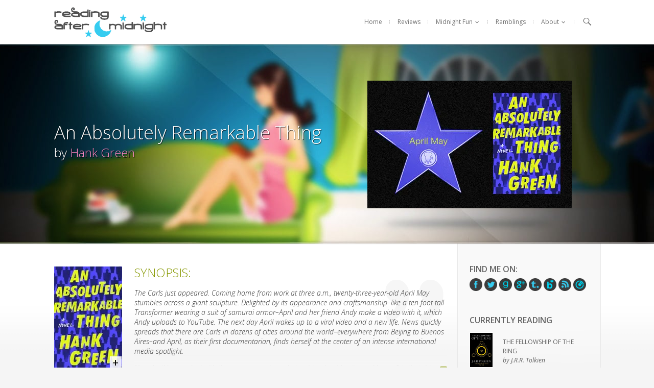

--- FILE ---
content_type: text/html; charset=UTF-8
request_url: https://www.readingaftermidnight.com/authors/hank-green/absolutely-remarkable-thing.html
body_size: 21692
content:
<!doctype html>
<!--[if IE 8]><html class="no-js ie ie8 lt-ie9" lang="en-US"> <![endif]-->
<!--[if gt IE 8]><!--><html class="no-js" lang="en-US"> <!--<![endif]-->
  <head>
  <meta charset="UTF-8" />
  <title>An Absolutely Remarkable Thing | Reading After Midnight | Reading After Midnight</title>
  <meta name="description" content="Reading after midnight, living my dreams by day..">

  <meta http-equiv="Content-Type" content="text/html; charset=UTF-8" />
  <meta http-equiv="X-UA-Compatible" content="IE=edge,chrome=1">
  <meta name="viewport" content="width=device-width, initial-scale=1.0">
  <link rel="icon" type="image/vnd.microsoft.icon" href="https://www.readingaftermidnight.com/wp-content/uploads/2014/12/favicon.ico">
<link rel="shortcut icon" type="image/x-icon" href="https://www.readingaftermidnight.com/wp-content/uploads/2014/12/favicon.ico">
  <link rel="pingback" href="https://www.readingaftermidnight.com/xmlrpc.php" />
  <meta name='robots' content='index, follow, max-image-preview:large, max-snippet:-1, max-video-preview:-1' />

	<!-- This site is optimized with the Yoast SEO plugin v26.7 - https://yoast.com/wordpress/plugins/seo/ -->
	<link rel="canonical" href="https://www.readingaftermidnight.com/authors/hank-green/absolutely-remarkable-thing.html" />
	<meta property="og:locale" content="en_US" />
	<meta property="og:type" content="article" />
	<meta property="og:title" content="An Absolutely Remarkable Thing | Reading After Midnight" />
	<meta property="og:description" content="I have no idea what I&#8217;ve been reading here, but I kind of liked it. This book is about a lot of things, it&#8217;s a SF, but it&#8217;s more about fame, social media and the human nature. In a way it works with the previous book I&#8217;ve read, as it shows humanity degrading at times, [&hellip;]" />
	<meta property="og:url" content="https://www.readingaftermidnight.com/authors/hank-green/absolutely-remarkable-thing.html" />
	<meta property="og:site_name" content="Reading After Midnight" />
	<meta property="article:publisher" content="http://www.facebook.com/pages/Reading-After-Midnight/244622665595711" />
	<meta property="article:published_time" content="2018-10-17T14:06:17+00:00" />
	<meta property="article:modified_time" content="2018-10-17T14:18:16+00:00" />
	<meta property="og:image" content="https://i0.wp.com/www.readingaftermidnight.com/wp-content/uploads/2018/10/anabsoluterem.jpg?fit=200%2C300&ssl=1" />
	<meta property="og:image:width" content="200" />
	<meta property="og:image:height" content="300" />
	<meta property="og:image:type" content="image/jpeg" />
	<meta name="author" content="Ari" />
	<meta name="twitter:card" content="summary_large_image" />
	<meta name="twitter:creator" content="@lil_aree" />
	<meta name="twitter:site" content="@lil_aree" />
	<meta name="twitter:label1" content="Written by" />
	<meta name="twitter:data1" content="Ari" />
	<meta name="twitter:label2" content="Est. reading time" />
	<meta name="twitter:data2" content="4 minutes" />
	<script type="application/ld+json" class="yoast-schema-graph">{"@context":"https://schema.org","@graph":[{"@type":"Article","@id":"https://www.readingaftermidnight.com/authors/hank-green/absolutely-remarkable-thing.html#article","isPartOf":{"@id":"https://www.readingaftermidnight.com/authors/hank-green/absolutely-remarkable-thing.html"},"author":{"name":"Ari","@id":"https://www.readingaftermidnight.com/#/schema/person/288b068fe980d638ef731c45caf26f36"},"headline":"An Absolutely Remarkable Thing","datePublished":"2018-10-17T14:06:17+00:00","dateModified":"2018-10-17T14:18:16+00:00","mainEntityOfPage":{"@id":"https://www.readingaftermidnight.com/authors/hank-green/absolutely-remarkable-thing.html"},"wordCount":759,"commentCount":2,"image":{"@id":"https://www.readingaftermidnight.com/authors/hank-green/absolutely-remarkable-thing.html#primaryimage"},"thumbnailUrl":"https://i0.wp.com/www.readingaftermidnight.com/wp-content/uploads/2018/10/anabsoluterem.jpg?fit=200%2C300&ssl=1","articleSection":["Hank Green"],"inLanguage":"en-US","potentialAction":[{"@type":"CommentAction","name":"Comment","target":["https://www.readingaftermidnight.com/authors/hank-green/absolutely-remarkable-thing.html#respond"]}]},{"@type":"WebPage","@id":"https://www.readingaftermidnight.com/authors/hank-green/absolutely-remarkable-thing.html","url":"https://www.readingaftermidnight.com/authors/hank-green/absolutely-remarkable-thing.html","name":"An Absolutely Remarkable Thing | Reading After Midnight","isPartOf":{"@id":"https://www.readingaftermidnight.com/#website"},"primaryImageOfPage":{"@id":"https://www.readingaftermidnight.com/authors/hank-green/absolutely-remarkable-thing.html#primaryimage"},"image":{"@id":"https://www.readingaftermidnight.com/authors/hank-green/absolutely-remarkable-thing.html#primaryimage"},"thumbnailUrl":"https://i0.wp.com/www.readingaftermidnight.com/wp-content/uploads/2018/10/anabsoluterem.jpg?fit=200%2C300&ssl=1","datePublished":"2018-10-17T14:06:17+00:00","dateModified":"2018-10-17T14:18:16+00:00","author":{"@id":"https://www.readingaftermidnight.com/#/schema/person/288b068fe980d638ef731c45caf26f36"},"breadcrumb":{"@id":"https://www.readingaftermidnight.com/authors/hank-green/absolutely-remarkable-thing.html#breadcrumb"},"inLanguage":"en-US","potentialAction":[{"@type":"ReadAction","target":["https://www.readingaftermidnight.com/authors/hank-green/absolutely-remarkable-thing.html"]}]},{"@type":"ImageObject","inLanguage":"en-US","@id":"https://www.readingaftermidnight.com/authors/hank-green/absolutely-remarkable-thing.html#primaryimage","url":"https://i0.wp.com/www.readingaftermidnight.com/wp-content/uploads/2018/10/anabsoluterem.jpg?fit=200%2C300&ssl=1","contentUrl":"https://i0.wp.com/www.readingaftermidnight.com/wp-content/uploads/2018/10/anabsoluterem.jpg?fit=200%2C300&ssl=1","width":200,"height":300},{"@type":"BreadcrumbList","@id":"https://www.readingaftermidnight.com/authors/hank-green/absolutely-remarkable-thing.html#breadcrumb","itemListElement":[{"@type":"ListItem","position":1,"name":"Home","item":"https://www.readingaftermidnight.com/"},{"@type":"ListItem","position":2,"name":"An Absolutely Remarkable Thing"}]},{"@type":"WebSite","@id":"https://www.readingaftermidnight.com/#website","url":"https://www.readingaftermidnight.com/","name":"Reading After Midnight","description":"Reading after midnight, living my dreams by day..","potentialAction":[{"@type":"SearchAction","target":{"@type":"EntryPoint","urlTemplate":"https://www.readingaftermidnight.com/?s={search_term_string}"},"query-input":{"@type":"PropertyValueSpecification","valueRequired":true,"valueName":"search_term_string"}}],"inLanguage":"en-US"},{"@type":"Person","@id":"https://www.readingaftermidnight.com/#/schema/person/288b068fe980d638ef731c45caf26f36","name":"Ari","image":{"@type":"ImageObject","inLanguage":"en-US","@id":"https://www.readingaftermidnight.com/#/schema/person/image/","url":"https://secure.gravatar.com/avatar/486a016b5362d766e818a1e619eac15db9532f79f777a278d57568571d7a7a4c?s=96&d=mm&r=g","contentUrl":"https://secure.gravatar.com/avatar/486a016b5362d766e818a1e619eac15db9532f79f777a278d57568571d7a7a4c?s=96&d=mm&r=g","caption":"Ari"}}]}</script>
	<!-- / Yoast SEO plugin. -->


<link rel='dns-prefetch' href='//www.readingaftermidnight.com' />
<link rel='dns-prefetch' href='//cdnjs.cloudflare.com' />
<link rel='dns-prefetch' href='//www.googletagmanager.com' />
<link rel='dns-prefetch' href='//stats.wp.com' />
<link rel='dns-prefetch' href='//fonts.googleapis.com' />
<link rel='preconnect' href='//i0.wp.com' />
<link rel="alternate" type="application/rss+xml" title="Reading After Midnight &raquo; An Absolutely Remarkable Thing Comments Feed" href="https://www.readingaftermidnight.com/authors/hank-green/absolutely-remarkable-thing.html/feed" />
<link rel="alternate" title="oEmbed (JSON)" type="application/json+oembed" href="https://www.readingaftermidnight.com/wp-json/oembed/1.0/embed?url=https%3A%2F%2Fwww.readingaftermidnight.com%2Fauthors%2Fhank-green%2Fabsolutely-remarkable-thing.html" />
<link rel="alternate" title="oEmbed (XML)" type="text/xml+oembed" href="https://www.readingaftermidnight.com/wp-json/oembed/1.0/embed?url=https%3A%2F%2Fwww.readingaftermidnight.com%2Fauthors%2Fhank-green%2Fabsolutely-remarkable-thing.html&#038;format=xml" />
<style id='wp-img-auto-sizes-contain-inline-css' type='text/css'>
img:is([sizes=auto i],[sizes^="auto," i]){contain-intrinsic-size:3000px 1500px}
/*# sourceURL=wp-img-auto-sizes-contain-inline-css */
</style>
<style id='wp-emoji-styles-inline-css' type='text/css'>

	img.wp-smiley, img.emoji {
		display: inline !important;
		border: none !important;
		box-shadow: none !important;
		height: 1em !important;
		width: 1em !important;
		margin: 0 0.07em !important;
		vertical-align: -0.1em !important;
		background: none !important;
		padding: 0 !important;
	}
/*# sourceURL=wp-emoji-styles-inline-css */
</style>
<style id='wp-block-library-inline-css' type='text/css'>
:root{--wp-block-synced-color:#7a00df;--wp-block-synced-color--rgb:122,0,223;--wp-bound-block-color:var(--wp-block-synced-color);--wp-editor-canvas-background:#ddd;--wp-admin-theme-color:#007cba;--wp-admin-theme-color--rgb:0,124,186;--wp-admin-theme-color-darker-10:#006ba1;--wp-admin-theme-color-darker-10--rgb:0,107,160.5;--wp-admin-theme-color-darker-20:#005a87;--wp-admin-theme-color-darker-20--rgb:0,90,135;--wp-admin-border-width-focus:2px}@media (min-resolution:192dpi){:root{--wp-admin-border-width-focus:1.5px}}.wp-element-button{cursor:pointer}:root .has-very-light-gray-background-color{background-color:#eee}:root .has-very-dark-gray-background-color{background-color:#313131}:root .has-very-light-gray-color{color:#eee}:root .has-very-dark-gray-color{color:#313131}:root .has-vivid-green-cyan-to-vivid-cyan-blue-gradient-background{background:linear-gradient(135deg,#00d084,#0693e3)}:root .has-purple-crush-gradient-background{background:linear-gradient(135deg,#34e2e4,#4721fb 50%,#ab1dfe)}:root .has-hazy-dawn-gradient-background{background:linear-gradient(135deg,#faaca8,#dad0ec)}:root .has-subdued-olive-gradient-background{background:linear-gradient(135deg,#fafae1,#67a671)}:root .has-atomic-cream-gradient-background{background:linear-gradient(135deg,#fdd79a,#004a59)}:root .has-nightshade-gradient-background{background:linear-gradient(135deg,#330968,#31cdcf)}:root .has-midnight-gradient-background{background:linear-gradient(135deg,#020381,#2874fc)}:root{--wp--preset--font-size--normal:16px;--wp--preset--font-size--huge:42px}.has-regular-font-size{font-size:1em}.has-larger-font-size{font-size:2.625em}.has-normal-font-size{font-size:var(--wp--preset--font-size--normal)}.has-huge-font-size{font-size:var(--wp--preset--font-size--huge)}.has-text-align-center{text-align:center}.has-text-align-left{text-align:left}.has-text-align-right{text-align:right}.has-fit-text{white-space:nowrap!important}#end-resizable-editor-section{display:none}.aligncenter{clear:both}.items-justified-left{justify-content:flex-start}.items-justified-center{justify-content:center}.items-justified-right{justify-content:flex-end}.items-justified-space-between{justify-content:space-between}.screen-reader-text{border:0;clip-path:inset(50%);height:1px;margin:-1px;overflow:hidden;padding:0;position:absolute;width:1px;word-wrap:normal!important}.screen-reader-text:focus{background-color:#ddd;clip-path:none;color:#444;display:block;font-size:1em;height:auto;left:5px;line-height:normal;padding:15px 23px 14px;text-decoration:none;top:5px;width:auto;z-index:100000}html :where(.has-border-color){border-style:solid}html :where([style*=border-top-color]){border-top-style:solid}html :where([style*=border-right-color]){border-right-style:solid}html :where([style*=border-bottom-color]){border-bottom-style:solid}html :where([style*=border-left-color]){border-left-style:solid}html :where([style*=border-width]){border-style:solid}html :where([style*=border-top-width]){border-top-style:solid}html :where([style*=border-right-width]){border-right-style:solid}html :where([style*=border-bottom-width]){border-bottom-style:solid}html :where([style*=border-left-width]){border-left-style:solid}html :where(img[class*=wp-image-]){height:auto;max-width:100%}:where(figure){margin:0 0 1em}html :where(.is-position-sticky){--wp-admin--admin-bar--position-offset:var(--wp-admin--admin-bar--height,0px)}@media screen and (max-width:600px){html :where(.is-position-sticky){--wp-admin--admin-bar--position-offset:0px}}

/*# sourceURL=wp-block-library-inline-css */
</style><link rel='stylesheet' id='wp-block-heading-css' href='https://www.readingaftermidnight.com/wp-includes/blocks/heading/style.min.css?ver=6.9' type='text/css' media='all' />
<link rel='stylesheet' id='wp-block-group-css' href='https://www.readingaftermidnight.com/wp-includes/blocks/group/style.min.css?ver=6.9' type='text/css' media='all' />
<link rel='stylesheet' id='wp-block-paragraph-css' href='https://www.readingaftermidnight.com/wp-includes/blocks/paragraph/style.min.css?ver=6.9' type='text/css' media='all' />
<style id='global-styles-inline-css' type='text/css'>
:root{--wp--preset--aspect-ratio--square: 1;--wp--preset--aspect-ratio--4-3: 4/3;--wp--preset--aspect-ratio--3-4: 3/4;--wp--preset--aspect-ratio--3-2: 3/2;--wp--preset--aspect-ratio--2-3: 2/3;--wp--preset--aspect-ratio--16-9: 16/9;--wp--preset--aspect-ratio--9-16: 9/16;--wp--preset--color--black: #000000;--wp--preset--color--cyan-bluish-gray: #abb8c3;--wp--preset--color--white: #ffffff;--wp--preset--color--pale-pink: #f78da7;--wp--preset--color--vivid-red: #cf2e2e;--wp--preset--color--luminous-vivid-orange: #ff6900;--wp--preset--color--luminous-vivid-amber: #fcb900;--wp--preset--color--light-green-cyan: #7bdcb5;--wp--preset--color--vivid-green-cyan: #00d084;--wp--preset--color--pale-cyan-blue: #8ed1fc;--wp--preset--color--vivid-cyan-blue: #0693e3;--wp--preset--color--vivid-purple: #9b51e0;--wp--preset--gradient--vivid-cyan-blue-to-vivid-purple: linear-gradient(135deg,rgb(6,147,227) 0%,rgb(155,81,224) 100%);--wp--preset--gradient--light-green-cyan-to-vivid-green-cyan: linear-gradient(135deg,rgb(122,220,180) 0%,rgb(0,208,130) 100%);--wp--preset--gradient--luminous-vivid-amber-to-luminous-vivid-orange: linear-gradient(135deg,rgb(252,185,0) 0%,rgb(255,105,0) 100%);--wp--preset--gradient--luminous-vivid-orange-to-vivid-red: linear-gradient(135deg,rgb(255,105,0) 0%,rgb(207,46,46) 100%);--wp--preset--gradient--very-light-gray-to-cyan-bluish-gray: linear-gradient(135deg,rgb(238,238,238) 0%,rgb(169,184,195) 100%);--wp--preset--gradient--cool-to-warm-spectrum: linear-gradient(135deg,rgb(74,234,220) 0%,rgb(151,120,209) 20%,rgb(207,42,186) 40%,rgb(238,44,130) 60%,rgb(251,105,98) 80%,rgb(254,248,76) 100%);--wp--preset--gradient--blush-light-purple: linear-gradient(135deg,rgb(255,206,236) 0%,rgb(152,150,240) 100%);--wp--preset--gradient--blush-bordeaux: linear-gradient(135deg,rgb(254,205,165) 0%,rgb(254,45,45) 50%,rgb(107,0,62) 100%);--wp--preset--gradient--luminous-dusk: linear-gradient(135deg,rgb(255,203,112) 0%,rgb(199,81,192) 50%,rgb(65,88,208) 100%);--wp--preset--gradient--pale-ocean: linear-gradient(135deg,rgb(255,245,203) 0%,rgb(182,227,212) 50%,rgb(51,167,181) 100%);--wp--preset--gradient--electric-grass: linear-gradient(135deg,rgb(202,248,128) 0%,rgb(113,206,126) 100%);--wp--preset--gradient--midnight: linear-gradient(135deg,rgb(2,3,129) 0%,rgb(40,116,252) 100%);--wp--preset--font-size--small: 13px;--wp--preset--font-size--medium: 20px;--wp--preset--font-size--large: 36px;--wp--preset--font-size--x-large: 42px;--wp--preset--spacing--20: 0.44rem;--wp--preset--spacing--30: 0.67rem;--wp--preset--spacing--40: 1rem;--wp--preset--spacing--50: 1.5rem;--wp--preset--spacing--60: 2.25rem;--wp--preset--spacing--70: 3.38rem;--wp--preset--spacing--80: 5.06rem;--wp--preset--shadow--natural: 6px 6px 9px rgba(0, 0, 0, 0.2);--wp--preset--shadow--deep: 12px 12px 50px rgba(0, 0, 0, 0.4);--wp--preset--shadow--sharp: 6px 6px 0px rgba(0, 0, 0, 0.2);--wp--preset--shadow--outlined: 6px 6px 0px -3px rgb(255, 255, 255), 6px 6px rgb(0, 0, 0);--wp--preset--shadow--crisp: 6px 6px 0px rgb(0, 0, 0);}:where(.is-layout-flex){gap: 0.5em;}:where(.is-layout-grid){gap: 0.5em;}body .is-layout-flex{display: flex;}.is-layout-flex{flex-wrap: wrap;align-items: center;}.is-layout-flex > :is(*, div){margin: 0;}body .is-layout-grid{display: grid;}.is-layout-grid > :is(*, div){margin: 0;}:where(.wp-block-columns.is-layout-flex){gap: 2em;}:where(.wp-block-columns.is-layout-grid){gap: 2em;}:where(.wp-block-post-template.is-layout-flex){gap: 1.25em;}:where(.wp-block-post-template.is-layout-grid){gap: 1.25em;}.has-black-color{color: var(--wp--preset--color--black) !important;}.has-cyan-bluish-gray-color{color: var(--wp--preset--color--cyan-bluish-gray) !important;}.has-white-color{color: var(--wp--preset--color--white) !important;}.has-pale-pink-color{color: var(--wp--preset--color--pale-pink) !important;}.has-vivid-red-color{color: var(--wp--preset--color--vivid-red) !important;}.has-luminous-vivid-orange-color{color: var(--wp--preset--color--luminous-vivid-orange) !important;}.has-luminous-vivid-amber-color{color: var(--wp--preset--color--luminous-vivid-amber) !important;}.has-light-green-cyan-color{color: var(--wp--preset--color--light-green-cyan) !important;}.has-vivid-green-cyan-color{color: var(--wp--preset--color--vivid-green-cyan) !important;}.has-pale-cyan-blue-color{color: var(--wp--preset--color--pale-cyan-blue) !important;}.has-vivid-cyan-blue-color{color: var(--wp--preset--color--vivid-cyan-blue) !important;}.has-vivid-purple-color{color: var(--wp--preset--color--vivid-purple) !important;}.has-black-background-color{background-color: var(--wp--preset--color--black) !important;}.has-cyan-bluish-gray-background-color{background-color: var(--wp--preset--color--cyan-bluish-gray) !important;}.has-white-background-color{background-color: var(--wp--preset--color--white) !important;}.has-pale-pink-background-color{background-color: var(--wp--preset--color--pale-pink) !important;}.has-vivid-red-background-color{background-color: var(--wp--preset--color--vivid-red) !important;}.has-luminous-vivid-orange-background-color{background-color: var(--wp--preset--color--luminous-vivid-orange) !important;}.has-luminous-vivid-amber-background-color{background-color: var(--wp--preset--color--luminous-vivid-amber) !important;}.has-light-green-cyan-background-color{background-color: var(--wp--preset--color--light-green-cyan) !important;}.has-vivid-green-cyan-background-color{background-color: var(--wp--preset--color--vivid-green-cyan) !important;}.has-pale-cyan-blue-background-color{background-color: var(--wp--preset--color--pale-cyan-blue) !important;}.has-vivid-cyan-blue-background-color{background-color: var(--wp--preset--color--vivid-cyan-blue) !important;}.has-vivid-purple-background-color{background-color: var(--wp--preset--color--vivid-purple) !important;}.has-black-border-color{border-color: var(--wp--preset--color--black) !important;}.has-cyan-bluish-gray-border-color{border-color: var(--wp--preset--color--cyan-bluish-gray) !important;}.has-white-border-color{border-color: var(--wp--preset--color--white) !important;}.has-pale-pink-border-color{border-color: var(--wp--preset--color--pale-pink) !important;}.has-vivid-red-border-color{border-color: var(--wp--preset--color--vivid-red) !important;}.has-luminous-vivid-orange-border-color{border-color: var(--wp--preset--color--luminous-vivid-orange) !important;}.has-luminous-vivid-amber-border-color{border-color: var(--wp--preset--color--luminous-vivid-amber) !important;}.has-light-green-cyan-border-color{border-color: var(--wp--preset--color--light-green-cyan) !important;}.has-vivid-green-cyan-border-color{border-color: var(--wp--preset--color--vivid-green-cyan) !important;}.has-pale-cyan-blue-border-color{border-color: var(--wp--preset--color--pale-cyan-blue) !important;}.has-vivid-cyan-blue-border-color{border-color: var(--wp--preset--color--vivid-cyan-blue) !important;}.has-vivid-purple-border-color{border-color: var(--wp--preset--color--vivid-purple) !important;}.has-vivid-cyan-blue-to-vivid-purple-gradient-background{background: var(--wp--preset--gradient--vivid-cyan-blue-to-vivid-purple) !important;}.has-light-green-cyan-to-vivid-green-cyan-gradient-background{background: var(--wp--preset--gradient--light-green-cyan-to-vivid-green-cyan) !important;}.has-luminous-vivid-amber-to-luminous-vivid-orange-gradient-background{background: var(--wp--preset--gradient--luminous-vivid-amber-to-luminous-vivid-orange) !important;}.has-luminous-vivid-orange-to-vivid-red-gradient-background{background: var(--wp--preset--gradient--luminous-vivid-orange-to-vivid-red) !important;}.has-very-light-gray-to-cyan-bluish-gray-gradient-background{background: var(--wp--preset--gradient--very-light-gray-to-cyan-bluish-gray) !important;}.has-cool-to-warm-spectrum-gradient-background{background: var(--wp--preset--gradient--cool-to-warm-spectrum) !important;}.has-blush-light-purple-gradient-background{background: var(--wp--preset--gradient--blush-light-purple) !important;}.has-blush-bordeaux-gradient-background{background: var(--wp--preset--gradient--blush-bordeaux) !important;}.has-luminous-dusk-gradient-background{background: var(--wp--preset--gradient--luminous-dusk) !important;}.has-pale-ocean-gradient-background{background: var(--wp--preset--gradient--pale-ocean) !important;}.has-electric-grass-gradient-background{background: var(--wp--preset--gradient--electric-grass) !important;}.has-midnight-gradient-background{background: var(--wp--preset--gradient--midnight) !important;}.has-small-font-size{font-size: var(--wp--preset--font-size--small) !important;}.has-medium-font-size{font-size: var(--wp--preset--font-size--medium) !important;}.has-large-font-size{font-size: var(--wp--preset--font-size--large) !important;}.has-x-large-font-size{font-size: var(--wp--preset--font-size--x-large) !important;}
/*# sourceURL=global-styles-inline-css */
</style>

<style id='classic-theme-styles-inline-css' type='text/css'>
/*! This file is auto-generated */
.wp-block-button__link{color:#fff;background-color:#32373c;border-radius:9999px;box-shadow:none;text-decoration:none;padding:calc(.667em + 2px) calc(1.333em + 2px);font-size:1.125em}.wp-block-file__button{background:#32373c;color:#fff;text-decoration:none}
/*# sourceURL=/wp-includes/css/classic-themes.min.css */
</style>
<link rel='stylesheet' id='dashicons-css' href='https://www.readingaftermidnight.com/wp-includes/css/dashicons.min.css?ver=6.9' type='text/css' media='all' />
<link rel='stylesheet' id='essgrid-blocks-editor-css-css' href='https://www.readingaftermidnight.com/wp-content/plugins/essential-grid/admin/includes/builders/gutenberg/build/index.css?ver=1765294618' type='text/css' media='all' />
<link rel='stylesheet' id='contact-form-7-css' href='https://www.readingaftermidnight.com/wp-content/plugins/contact-form-7/includes/css/styles.css?ver=6.1.4' type='text/css' media='all' />
<style id='contact-form-7-inline-css' type='text/css'>
.wpcf7 .wpcf7-recaptcha iframe {margin-bottom: 0;}.wpcf7 .wpcf7-recaptcha[data-align="center"] > div {margin: 0 auto;}.wpcf7 .wpcf7-recaptcha[data-align="right"] > div {margin: 0 0 0 auto;}
/*# sourceURL=contact-form-7-inline-css */
</style>
<style id='dominant-color-styles-inline-css' type='text/css'>
img[data-dominant-color]:not(.has-transparency) { background-color: var(--dominant-color); }
/*# sourceURL=dominant-color-styles-inline-css */
</style>
<link rel='stylesheet' id='hmk-front-style-css' href='https://www.readingaftermidnight.com/wp-content/plugins/hmk-add-images-for-categories-and-pages/css/hmk_style_front.css?ver=6.9' type='text/css' media='all' />
<style id='plvt-view-transitions-inline-css' type='text/css'>
@view-transition { navigation: auto; }
@media (prefers-reduced-motion: no-preference) {::view-transition-group(*) { animation-duration: 0.4s; }}
/*# sourceURL=plvt-view-transitions-inline-css */
</style>
<link rel='stylesheet' id='custom-fonts-css' href='//fonts.googleapis.com/css?family=Nothing+You+Could+Do%7COpen+Sans%3A300%2C600%2C300italic%2C400%2C400italic&#038;ver=6.9' type='text/css' media='all' />
<link rel='stylesheet' id='magnific-popup-css' href='//cdnjs.cloudflare.com/ajax/libs/magnific-popup.js/0.9.9/magnific-popup.css?ver=6.9' type='text/css' media='all' />
<link rel='stylesheet' id='reading-main-css' href='https://www.readingaftermidnight.com/wp-content/themes/readingtheme/css/main.css?ver=6.9' type='text/css' media='all' />
<link rel='stylesheet' id='subscribe-modal-css-css' href='https://www.readingaftermidnight.com/wp-content/plugins/jetpack/modules/subscriptions/subscribe-modal/subscribe-modal.css?ver=15.4' type='text/css' media='all' />
<link rel='stylesheet' id='tp-fontello-css' href='https://www.readingaftermidnight.com/wp-content/plugins/essential-grid/public/assets/font/fontello/css/fontello.css?ver=3.1.9.4' type='text/css' media='all' />
<link rel='stylesheet' id='esg-plugin-settings-css' href='https://www.readingaftermidnight.com/wp-content/plugins/essential-grid/public/assets/css/settings.css?ver=3.1.9.4' type='text/css' media='all' />
<script type="text/javascript" id="plvt-view-transitions-js-after">
/* <![CDATA[ */
window.plvtInitViewTransitions=n=>{if(!window.navigation||!("CSSViewTransitionRule"in window))return void window.console.warn("View transitions not loaded as the browser is lacking support.");const t=(t,o,i)=>{const e=n.animations||{};return[...e[t].useGlobalTransitionNames?Object.entries(n.globalTransitionNames||{}).map((([n,t])=>[o.querySelector(n),t])):[],...e[t].usePostTransitionNames&&i?Object.entries(n.postTransitionNames||{}).map((([n,t])=>[i.querySelector(n),t])):[]]},o=async(n,t)=>{for(const[t,o]of n)t&&(t.style.viewTransitionName=o);await t;for(const[t]of n)t&&(t.style.viewTransitionName="")},i=()=>n.postSelector?document.querySelector(n.postSelector):null,e=t=>{if(!n.postSelector)return null;const o=(i=n.postSelector,e='a[href="'+t+'"]',i.split(",").map((n=>n.trim()+" "+e)).join(","));var i,e;const s=document.querySelector(o);return s?s.closest(n.postSelector):null};window.addEventListener("pageswap",(n=>{if(n.viewTransition){const s="default";let a;n.viewTransition.types.add(s),document.body.classList.contains("single")?a=t(s,document.body,i()):(document.body.classList.contains("home")||document.body.classList.contains("blog")||document.body.classList.contains("archive"))&&(a=t(s,document.body,e(n.activation.entry.url))),a&&o(a,n.viewTransition.finished)}})),window.addEventListener("pagereveal",(n=>{if(n.viewTransition){const s="default";let a;n.viewTransition.types.add(s),document.body.classList.contains("single")?a=t(s,document.body,i()):(document.body.classList.contains("home")||document.body.classList.contains("archive"))&&(a=t(s,document.body,window.navigation.activation.from?e(window.navigation.activation.from.url):null)),a&&o(a,n.viewTransition.ready)}}))};
plvtInitViewTransitions( {"postSelector":".wp-block-post.post, article.post, body.single main","globalTransitionNames":{"header":"header","main":"main"},"postTransitionNames":{".wp-block-post-title, .entry-title":"post-title",".wp-post-image":"post-thumbnail",".wp-block-post-content, .entry-content":"post-content"},"animations":{"default":{"useGlobalTransitionNames":true,"usePostTransitionNames":true}}} )
//# sourceURL=plvt-view-transitions-js-after
/* ]]> */
</script>
<script type="text/javascript" src="https://www.readingaftermidnight.com/wp-includes/js/jquery/jquery.min.js?ver=3.7.1" id="jquery-core-js"></script>
<script type="text/javascript" src="https://www.readingaftermidnight.com/wp-includes/js/jquery/jquery-migrate.min.js?ver=3.4.1" id="jquery-migrate-js"></script>
<script type="text/javascript" id="tp-tools-js-before">
/* <![CDATA[ */
window.ESG ??={};ESG.E ??={};ESG.E.site_url='https://www.readingaftermidnight.com';ESG.E.plugin_url='https://www.readingaftermidnight.com/wp-content/plugins/essential-grid/';ESG.E.ajax_url='https://www.readingaftermidnight.com/wp-admin/admin-ajax.php';ESG.E.nonce='ce95bf0f6c';ESG.E.tptools=true;ESG.E.waitTptFunc ??=[];ESG.F ??={};ESG.F.waitTpt=() =>{if ( typeof jQuery==='undefined' ||!window?._tpt?.regResource ||!ESG?.E?.plugin_url ||(!ESG.E.tptools && !window?.SR7?.E?.plugin_url) ) return setTimeout(ESG.F.waitTpt,29);if (!window._tpt.gsap) window._tpt.regResource({id:'tpgsap',url:ESG.E.tptools && ESG.E.plugin_url+'/public/assets/js/libs/tpgsap.js' ||SR7.E.plugin_url + 'public/js/libs/tpgsap.js'});_tpt.checkResources(['tpgsap']).then(() =>{if (window.tpGS && !_tpt?.Back){_tpt.eases=tpGS.eases;Object.keys(_tpt.eases).forEach((e) => {_tpt[e] ===undefined && (_tpt[e]=tpGS[e])});}ESG.E.waitTptFunc.forEach((f) =>{typeof f ==='function' && f();});ESG.E.waitTptFunc=[];});}
//# sourceURL=tp-tools-js-before
/* ]]> */
</script>
<script type="text/javascript" src="https://www.readingaftermidnight.com/wp-content/plugins/essential-grid/public/assets/js/libs/tptools.js?ver=6.7.36" id="tp-tools-js" async="async" data-wp-strategy="async"></script>

<!-- Google tag (gtag.js) snippet added by Site Kit -->
<!-- Google Analytics snippet added by Site Kit -->
<script type="text/javascript" src="https://www.googletagmanager.com/gtag/js?id=G-96B2EV03MH" id="google_gtagjs-js" async></script>
<script type="text/javascript" id="google_gtagjs-js-after">
/* <![CDATA[ */
window.dataLayer = window.dataLayer || [];function gtag(){dataLayer.push(arguments);}
gtag("set","linker",{"domains":["www.readingaftermidnight.com"]});
gtag("js", new Date());
gtag("set", "developer_id.dZTNiMT", true);
gtag("config", "G-96B2EV03MH");
//# sourceURL=google_gtagjs-js-after
/* ]]> */
</script>
<link rel="https://api.w.org/" href="https://www.readingaftermidnight.com/wp-json/" /><link rel="alternate" title="JSON" type="application/json" href="https://www.readingaftermidnight.com/wp-json/wp/v2/posts/22836" /><link rel="EditURI" type="application/rsd+xml" title="RSD" href="https://www.readingaftermidnight.com/xmlrpc.php?rsd" />
<meta name="generator" content="WordPress 6.9" />
<link rel='shortlink' href='https://wp.me/p2imXs-5Wk' />
<meta name="generator" content="auto-sizes 1.7.0">
<meta name="generator" content="dominant-color-images 1.2.0">
<meta name="generator" content="Site Kit by Google 1.170.0" /><meta name="generator" content="performance-lab 4.0.1; plugins: auto-sizes, dominant-color-images, image-prioritizer, nocache-bfcache, speculation-rules, view-transitions, webp-uploads">
<!-- Stream WordPress user activity plugin v4.1.1 -->
<meta name="generator" content="view-transitions 1.1.2">
<meta name="generator" content="webp-uploads 2.6.1">
<!-- wpSpoiler Code -->
        <script type="text/javascript">
            function wpSpoilerToggle(spoiler, link, showtext, hidetext) {
                if (spoiler.style.display != 'none') {
                    spoiler.style.display = 'none';
                    link.innerHTML = showtext;
                    link.className = 'spoiler_link_show';
                } else {
                    spoiler.style.display = 'block';
                    link.innerHTML = hidetext;
                    link.className = 'spoiler_link_hide';
                }
            }
          </script>
	<style>img#wpstats{display:none}</style>
		<meta name="generator" content="speculation-rules 1.6.0">
<meta data-od-replaced-content="optimization-detective 1.0.0-beta4" name="generator" content="optimization-detective 1.0.0-beta4; url_metric_groups={0:empty, 480:empty, 600:empty, 782:empty}">
<meta name="generator" content="image-prioritizer 1.0.0-beta3">
		<style type="text/css" id="wp-custom-css">
			.sharing .st_twitter,
.sharing .st_facebook {
	padding: 0;
}

.sharing .st_twitter::before,
.sharing .st_twitter::after,
.sharing .st_facebook::before,
.sharing .st_facebook::after {
	content: none;
}
		</style>
		
      <meta property="og:image" content="https://www.readingaftermidnight.com/wp-content/files_mf/1539785891aprilmay.jpg"/>
  <link rel='stylesheet' id='jetpack-block-subscriptions-css' href='https://www.readingaftermidnight.com/wp-content/plugins/jetpack/_inc/blocks/subscriptions/view.css?minify=false&#038;ver=15.4' type='text/css' media='all' />
</head>
  <body class="wp-singular post-template-default single single-post postid-22836 single-format-standard wp-theme-readingtheme  grid-view " data-source="base.twig" id="top">
    <div class="page">
      <header class="header" >
                <div class="container">

          <a class="logo" href="https://www.readingaftermidnight.com" title="Reading After Midnight" rel="home"><img data-od-unknown-tag data-od-xpath="/HTML/BODY/DIV[@class=&apos;page&apos;]/*[1][self::HEADER]/*[1][self::DIV]/*[1][self::A]/*[1][self::IMG]" src="https://www.readingaftermidnight.com/wp-content/uploads/2014/12/logo.png" alt="Reading After Midnight" /></a>

          <a href="#access" class="nav-toggler"></a>

          <nav id="access" class="main-navigation" role="navigation">

            <ul class="">
                          <li id="menu-item-18472" class="menu-item menu-item-type-custom menu-item-object-custom menu-item-18472 ">
                <a href="/">Home</a>
                              </li>
                          <li id="menu-item-18471" class="menu-item menu-item-type-taxonomy menu-item-object-category menu-item-18471 ">
                <a href="https://www.readingaftermidnight.com/category/authors">Reviews</a>
                              </li>
                          <li id="menu-item-18473" class="menu-item menu-item-type-custom menu-item-object-custom menu-item-18473 has-dropdown">
                <a href="https://www.readingaftermidnight.com/category/mf">Midnight Fun</a>
                                  <ul class="nav-drop">
                                          <li class="nav-drop-item"><a href="/category/mf/spotlight">Spotlight</a>
                                                  <ul class="nav-drop-2">
                                                          <li class="nav-drop-item"><a href="/category/mf/spotlight/blog-tour">Blog Tours</a>
                                                          <li class="nav-drop-item"><a href="/category/mf/spotlight/guest-post">Guest Posts</a>
                                                          <li class="nav-drop-item"><a href="/category/mf/giveaway">Giveaways</a>
                                                          <li class="nav-drop-item"><a href="/category/mf/spotlight/cover-reveal">Cover Reveals</a>
                                                          <li class="nav-drop-item"><a href="/category/mf/spotlight/then-now">Books from Then & Now</a>
                                                      </ul>
                                              </li>
                                          <li class="nav-drop-item"><a href="/category/mf/tmcoc">The Midnight Cup of Coffee</a>
                                              </li>
                                          <li class="nav-drop-item"><a href="/category/mf/dam">Dreaming after Midnight</a>
                                              </li>
                                          <li class="nav-drop-item"><a href="/category/mf/blogosphere">Other Memes</a>
                                                  <ul class="nav-drop-2">
                                                          <li class="nav-drop-item"><a href="/category/mf/blogosphere/toptentuesday">Top Ten Tuesday</a>
                                                          <li class="nav-drop-item"><a href="/category/mf/blogosphere/tgif">TGIF</a>
                                                          <li class="nav-drop-item"><a href="/category/mf/blogosphere/twentyeleven">TwentyEleven</a>
                                                      </ul>
                                              </li>
                                          <li class="nav-drop-item"><a href="/reading-challenges">Reading Challenges</a>
                                                  <ul class="nav-drop-2">
                                                          <li class="nav-drop-item"><a href="/_the-midnight-cup-of-coffee/2014-colour-challenge.html">2014 Colour Challenge</a>
                                                          <li class="nav-drop-item"><a href="/_the-midnight-cup-of-coffee/2012-character-challenge.html">2012 Character Challenge</a>
                                                          <li class="nav-drop-item"><a href="/_the-midnight-cup-of-coffee/2011-a-z-book-challenge.html">2011 AZ Book Challenge</a>
                                                      </ul>
                                              </li>
                                          <li class="nav-drop-item"><a href="/the-beauty-of-words">The Beauty of Words</a>
                                              </li>
                                          <li class="nav-drop-item"><a href="/signed-books">My precious…</a>
                                              </li>
                                          <li class="nav-drop-item"><a href="https://lucas.readingaftermidnight.com">Picture books</a>
                                              </li>
                                      </ul>
                             </li>
                          <li id="menu-item-19705" class="menu-item menu-item-type-post_type menu-item-object-page menu-item-19705 ">
                <a href="https://www.readingaftermidnight.com/ramblings">Ramblings</a>
                              </li>
                          <li id="menu-item-18479" class="menu-item menu-item-type-custom menu-item-object-custom menu-item-18479 has-dropdown">
                <a href="https://www.readingaftermidnight.com/about-me">About</a>
                                  <ul class="nav-drop">
                                          <li class="nav-drop-item"><a href="/about-me">About Me</a>
                                              </li>
                                          <li class="nav-drop-item"><a href="/review-policy">Review Policy</a>
                                              </li>
                                          <li class="nav-drop-item"><a href="/contact">Contact</a>
                                              </li>
                                          <li class="nav-drop-item"><a href="http://ro.readingaftermidnight.com">The Romanian Blog</a>
                                              </li>
                                          <li class="nav-drop-item"><a href="https://lucas.readingaftermidnight.com">Lucas</a>
                                              </li>
                                      </ul>
                             </li>
                        
        <li class="icon_search">
          <a class="genericon" href="?s=" title="Search"></a>
          <div class="tooltip">
            <form class="" method="get" id="searchform" action="https://www.readingaftermidnight.com">
                <input type="search" placeholder="Search" value="" name="s" id="s">
                <input type="submit" class="button genericon" id="searchsubmit" value="">
            </form>
          </div>
        </li>
            </ul>
          </nav><!-- #access -->

        </div>
              </header>
      <span class="header-shadow"></span>

        <section class="branding expanded">
    <div class="inner"><img data-od-unknown-tag data-od-xpath="/HTML/BODY/DIV[@class=&apos;page&apos;]/*[1][self::HEADER]/*[1][self::DIV]/*[3][self::NAV]/*[1][self::UL]/*[3][self::LI]/*[2][self::UL]/*[1][self::LI]/*[2][self::UL]/*[1][self::LI]/*[2][self::LI]/*[2][self::LI]/*[7][self::SECTION]/*[1][self::DIV]/*[1][self::IMG]" src="https://www.readingaftermidnight.com/wp-content/uploads/2014/12/branding-ram.jpg" alt="" /></div>
    <div class="container">
      <span class="custom-imagery"><img data-od-unknown-tag data-od-xpath="/HTML/BODY/DIV[@class=&apos;page&apos;]/*[1][self::HEADER]/*[1][self::DIV]/*[3][self::NAV]/*[1][self::UL]/*[3][self::LI]/*[2][self::UL]/*[1][self::LI]/*[2][self::UL]/*[1][self::LI]/*[2][self::LI]/*[2][self::LI]/*[7][self::SECTION]/*[2][self::DIV]/*[1][self::SPAN]/*[1][self::IMG]" src="https://i0.wp.com/www.readingaftermidnight.com/wp-content/files_mf/1539785891aprilmay.jpg?ssl=1" alt="An Absolutely Remarkable Thing" /></span>
      <div class="textzone">
        <h1>An Absolutely Remarkable Thing</h1>
        <h4>by          <span class="authors">
            <a href="https://www.readingaftermidnight.com/category/authors/hank-green">Hank Green</a>          </span>
        </h4>
      </div>
    </div>
  </section>

      <section class="main" role="main">
        <div class="container">

          <div class="wrapper">
            
    <div class="faux-columns"><div class="clearfix">

    <div class="content-wrapper ">

      
        
          <section class="synopsis">

                          <div class="cover-wrap">
                <a class="cover" href="https://www.readingaftermidnight.com/wp-content/files_mf/153978078024233708.jpg" rel="lightbox"><img data-od-unknown-tag data-od-xpath="/HTML/BODY/DIV[@class=&apos;page&apos;]/*[1][self::HEADER]/*[1][self::DIV]/*[3][self::NAV]/*[1][self::UL]/*[3][self::LI]/*[2][self::UL]/*[1][self::LI]/*[2][self::UL]/*[1][self::LI]/*[2][self::LI]/*[2][self::LI]/*[8][self::SECTION]/*[1][self::DIV]/*[1][self::DIV]/*[1][self::DIV]/*[1][self::DIV]/*[1][self::DIV]/*[1][self::SECTION]/*[1][self::DIV]/*[1][self::A]/*[1][self::IMG]" width="133" height="200" src="https://i0.wp.com/www.readingaftermidnight.com/wp-content/uploads/2018/10/anabsoluterem.jpg?resize=133%2C200&amp;ssl=1" class="attachment-thumbnail size-thumbnail wp-post-image" alt="" decoding="async" loading="lazy" srcset="https://i0.wp.com/www.readingaftermidnight.com/wp-content/uploads/2018/10/anabsoluterem.jpg?w=200&amp;ssl=1 200w, https://i0.wp.com/www.readingaftermidnight.com/wp-content/uploads/2018/10/anabsoluterem.jpg?resize=133%2C200&amp;ssl=1 133w, https://i0.wp.com/www.readingaftermidnight.com/wp-content/uploads/2018/10/anabsoluterem.jpg?resize=100%2C150&amp;ssl=1 100w" sizes="auto, (max-width: 133px) 100vw, 133px" /></a>
              </div>
            
            <div class="content">
              <h4>SYNOPSIS:</h4>
              <p>The Carls just appeared. Coming home from work at three a.m., twenty-three-year-old April May stumbles across a giant sculpture. Delighted by its appearance and craftsmanship&#8211;like a ten-foot-tall Transformer wearing a suit of samurai armor&#8211;April and her friend Andy make a video with it, which Andy uploads to YouTube. The next day April wakes up to a viral video and a new life. News quickly spreads that there are Carls in dozens of cities around the world&#8211;everywhere from Beijing to Buenos Aires&#8211;and April, as their first documentarian, finds herself at the center of an intense international media spotlight. </p>
<p>Now April has to deal with the pressure on her relationships, her identity, and her safety that this new position brings, all while being on the front lines of the quest to find out not just what the Carls are, but what they want from us.</p>

            </div>

            <a href="#" class="more">Read More</a>

          </section>
          <!-- / synopsis -->

        
        <section class="book-meta">

                      <div class="affiliates">
              <div class="shops">
                <h6><a href="#">Find This Book</a></h6>
                <div class="shop-dropdown">
                  <a rel="external nofollow" target="_blank" href="https://www.goodreads.com/book/show/24233708-an-absolutely-remarkable-thing">GoodReads</a>
                </div>
                <!-- shop-dropdown -->
              </div>
            </div>
            <!-- / affiliates -->
          
          <div class='add-to-favorites'><span class='nb'>3634</span><span class='wpfp-span'><a class='wpfp-link' href='?wpfpaction=add&amp;postid=22836' title='<em class="fav add" title="Add to favorites"></em>' rel='nofollow'><em class="fav add" title="Add to favorites"></em></a></span></div>
                      <div class="rating-wrap">
              <label>My Rating:</label>
              <span class="rating rating-35"><b class="starcount">3.5</b></span>
            </div>
          
          
        </section>
        <!-- / book-meta -->

      
      <article class="post-type-post" id="post-22836">
        <section class="article-content">

          
          <div class="article-body">
                          <img data-od-unknown-tag data-od-xpath="/HTML/BODY/DIV[@class=&apos;page&apos;]/*[1][self::HEADER]/*[1][self::DIV]/*[3][self::NAV]/*[1][self::UL]/*[3][self::LI]/*[2][self::UL]/*[1][self::LI]/*[2][self::UL]/*[1][self::LI]/*[2][self::LI]/*[2][self::LI]/*[8][self::SECTION]/*[1][self::DIV]/*[1][self::DIV]/*[1][self::DIV]/*[1][self::DIV]/*[1][self::DIV]/*[3][self::ARTICLE]/*[1][self::SECTION]/*[1][self::DIV]/*[1][self::IMG]" src="https://www.readingaftermidnight.com/wp-content/files_mf/1539785891aprilmay.jpg" alt="" class="hide" />
            
            <p>I have no idea what I&#8217;ve been reading here, but I kind of liked it.<br />
This book is about a lot of things, it&#8217;s a SF, but it&#8217;s more about fame, social media and the human nature. In a way it works with the previous book I&#8217;ve read, as it shows humanity degrading at times, in a different way but with the same results.</p>
<p><strong>I&#8217;ll start with the SF element.</strong><br />
We have the Carls and the slow-paced dementia surrounding them. I&#8217;ll let you know from the beginning that the Wikipedia thingy made my eyes do a quick 360°, but the dream scape was interesting and I would definitely like to know more about the Carl(s). I have plenty of questions left ( <a class="spoiler_link_show" href="javascript:void(0)" onclick="wpSpoilerToggle(document.getElementById('id1128554339'), this, 'show', 'hide')">show</a>
<div class="spoiler_div" id="id1128554339" style="display:none"> why April and what about the  aliens </div>
 ?) and I will only forgive the author if he intends to write a sequel, because the &#8220;inception style&#8221; sort of ending can only work this far in his favour.</p>
<p>I need answers &#8211; as the 8 billion people in his book deserve to have them, and this book sounds cool as part of a series, but as a standalone it feels incomplete. Because April&#8217;s readers know more about this story than Hank&#8217;s readers do, so it gets to be a bit frustrating when turning the last page of the book as you realise that <em>you&#8217;re the one left out</em>.</p>
<p><strong>Social media and fame go hand in hand. </strong><br />
Even without the science fiction robot element, this side of the book will be the one driving the storyline forward. After all, it doesn&#8217;t matter what the problem is, or how a person gets to the top of the (online) pyramid, it&#8217;s what they do with that fame and how people act in their behalf that matters &#8211; and people went a bit crazy with and against April. The transition was slow, but it affected April more and more. First she was a girl, than she was a girl with a brand and in the end she became what she was preaching.</p>
<p>But this is the world we live in today, the one in which people measure their happiness in likes and shares and viewers and such. It&#8217;s not the best of worlds, but it&#8217;s what we have, so there&#8217;s no wonder how believable it was to see April trapped in her own bubble of fame from the moment her numbers first skyrocketed. And even more so, how much she worked to keep the trajectory throughout the entire book.</p>
<p>I disliked April, but it&#8217;s ok because she didn&#8217;t seem to like herself much either. Her story though was powerful &#8211; painfully slow at times, but it worked as I could understand her (and her mistakes, her way of reasoning) better. She was an average NY girl struggling in a world too big for her, until her ego became bigger than the world itself and that&#8217;s when trouble started. She started hiding information, she started using the people around her, she was reckless and then even more reckless and I wanted to shake her or just take her phone away for a few minutes and make her think, really think.</p>
<p>There was also this particular detail rubbing me the wrong way&#8230; The book was supposed to explore different types of relationships, with the main character being bisexual, but it felt a bit all over the place. The idea was good, the execution not so much, as it felt like the author tried too much to sound casual while not sounding casual at all. On the other hand, it&#8217;s not bad that there was close to no romance, because the book had so much going that it could have overwhelmed the reader with unnecessary drama.</p>
<div class="sep"></div>
<h4>Conclusion</h4>
<p>This book packed more than it could handle, but it was entertaining and mysterious, and those things worked in its favour. The beginning was slow and April&#8217;s voice made me care little for the overall characters, but I couldn&#8217;t wait to uncover the mystery side by side with her.</p>
<p>The ending leaves me with a lot of questions unanswered including some of the biggest. So to say that I can&#8217;t wait for a potential sequel&#8230; there&#8217;s not need for that. <a class="spoiler_link_show" href="javascript:void(0)" onclick="wpSpoilerToggle(document.getElementById('id1568197235'), this, 'show', 'hide')">show</a>
<div class="spoiler_div" id="id1568197235" style="display:none"> Otherwise I just have no idea what the point of the book actually was &#8211; and I am not sure that&#8217;s a good thing. </div>
 Grabby hands!</p>
<p class="center conclusion-pic"><img data-od-unknown-tag data-od-xpath="/HTML/BODY/DIV[@class=&apos;page&apos;]/*[1][self::HEADER]/*[1][self::DIV]/*[3][self::NAV]/*[1][self::UL]/*[3][self::LI]/*[2][self::UL]/*[1][self::LI]/*[2][self::UL]/*[1][self::LI]/*[2][self::LI]/*[2][self::LI]/*[8][self::SECTION]/*[1][self::DIV]/*[1][self::DIV]/*[1][self::DIV]/*[1][self::DIV]/*[1][self::DIV]/*[3][self::ARTICLE]/*[2][self::P]/*[1][self::IMG]" data-recalc-dims="1" decoding="async" src="https://i0.wp.com/www.readingaftermidnight.com/wp-content/uploads/2014/11/end-review.png?ssl=1" /></p>
<p>&nbsp;</p>
<p>&nbsp;</p>

          </div>
        </section>

        <section class="sibblingnav">
          &laquo; <a href="https://www.readingaftermidnight.com/mf/spotlight/cover-reveal/first-look-place-dalhousie.html" rel="prev">First look at: The Place on Dalhousie</a>
          <a href="https://www.readingaftermidnight.com/authors/melina-marchetta/lumatere-chronicles.html" rel="next">Lumatere Chronicles (the complete trilogy)</a> &raquo;
        </section>

        <section class="sharing">
          <div class='add-to-favorites'><span class='nb'>3634</span><span class='wpfp-span'><a class='wpfp-link' href='?wpfpaction=add&amp;postid=22836' title='<em class="fav add" title="Add to favorites"></em>' rel='nofollow'><em class="fav add" title="Add to favorites"></em></a></span></div>
          <a href="https://twitter.com/home?status=https%3A%2F%2Fwww.readingaftermidnight.com%2Fauthors%2Fhank-green%2Fabsolutely-remarkable-thing.html" class="st_twitter" target="_blank" rel="external nofollow"><span class="stButton"><span class="chicklets twitter">Tweet<br>This Post</span></span></a>
          <a href="https://www.facebook.com/sharer/sharer.php?u=https%3A%2F%2Fwww.readingaftermidnight.com%2Fauthors%2Fhank-green%2Fabsolutely-remarkable-thing.html" class="st_facebook" target="_blank" rel="external nofollow"><span class="stButton"><span class="chicklets facebook">Share on Facebook</span></span></a>
                      <a class="goodreads" href="https://www.goodreads.com/review/show/2556634460" target="_blank">Like On<br/>GoodReads</a>
                  </section>

        <section class="comments">
          <div class="respond">
            <h4 class="shadowed">LEAVE A COMMENT</h3>

            
<!-- You can start editing here. -->

	<h3 id="comments">
		2 responses to &#8220;An Absolutely Remarkable Thing&#8221;	</h3>

	<div class="navigation">
		<div class="alignleft"></div>
		<div class="alignright"></div>
	</div>

	<ol class="commentlist">
			<li class="comment even thread-even depth-1 parent" id="comment-2998">
				<div id="div-comment-2998" class="comment-body">
				<div class="comment-author vcard">
			<img data-od-added-sizes data-od-unknown-tag data-od-xpath="/HTML/BODY/DIV[@class=&apos;page&apos;]/*[1][self::HEADER]/*[1][self::DIV]/*[3][self::NAV]/*[1][self::UL]/*[3][self::LI]/*[2][self::UL]/*[1][self::LI]/*[2][self::UL]/*[1][self::LI]/*[2][self::LI]/*[2][self::LI]/*[8][self::SECTION]/*[1][self::DIV]/*[1][self::DIV]/*[1][self::DIV]/*[1][self::DIV]/*[4][self::SECTION]/*[1][self::DIV]/*[4][self::OL]/*[1][self::LI]/*[1][self::DIV]/*[1][self::DIV]/*[1][self::IMG]" sizes="auto" alt='' src='https://secure.gravatar.com/avatar/c80eb3a4da222e65f1f86d1211cf9df7c3b6e549848481b62a14b88ad19dd3d9?s=32&#038;d=mm&#038;r=g' srcset='https://secure.gravatar.com/avatar/c80eb3a4da222e65f1f86d1211cf9df7c3b6e549848481b62a14b88ad19dd3d9?s=64&#038;d=mm&#038;r=g 2x' class='avatar avatar-32 photo' height='32' width='32' loading='lazy' decoding='async'/>			<cite class="fn">Lis</cite> <span class="says">says:</span>		</div>
		
		<div class="comment-meta commentmetadata">
			<a href="https://www.readingaftermidnight.com/authors/hank-green/absolutely-remarkable-thing.html#comment-2998">August 22, 2019 at 00:39</a>		</div>

		<p>Me, the biggest John Green fan was so excited about this book, but I started reading it and i couldn&#8217;t get into it!<br />
Maybe I will give it a second chance when *if* I come back to reading this year!<br />
btw, I miss you! :((</p>

		<div class="reply"><a rel="nofollow" class="comment-reply-link" href="#comment-2998" data-commentid="2998" data-postid="22836" data-belowelement="div-comment-2998" data-respondelement="respond" data-replyto="Reply to Lis" aria-label="Reply to Lis">Reply</a></div>
				</div>
				<ul class="children">
		<li class="comment odd alt depth-2" id="comment-3001">
				<div id="div-comment-3001" class="comment-body">
				<div class="comment-author vcard">
			<img data-od-added-sizes data-od-unknown-tag data-od-xpath="/HTML/BODY/DIV[@class=&apos;page&apos;]/*[1][self::HEADER]/*[1][self::DIV]/*[3][self::NAV]/*[1][self::UL]/*[3][self::LI]/*[2][self::UL]/*[1][self::LI]/*[2][self::UL]/*[1][self::LI]/*[2][self::LI]/*[2][self::LI]/*[8][self::SECTION]/*[1][self::DIV]/*[1][self::DIV]/*[1][self::DIV]/*[1][self::DIV]/*[4][self::SECTION]/*[1][self::DIV]/*[4][self::OL]/*[1][self::LI]/*[2][self::UL]/*[1][self::LI]/*[1][self::DIV]/*[1][self::DIV]/*[1][self::IMG]" sizes="auto" alt='' src='https://secure.gravatar.com/avatar/10e8a70d22ddd55ecdc318e54614ebead00841763ce41f587b836aeffe01505a?s=32&#038;d=mm&#038;r=g' srcset='https://secure.gravatar.com/avatar/10e8a70d22ddd55ecdc318e54614ebead00841763ce41f587b836aeffe01505a?s=64&#038;d=mm&#038;r=g 2x' class='avatar avatar-32 photo' height='32' width='32' loading='lazy' decoding='async'/>			<cite class="fn"><a href="https://www.readingaftermidnight.com/" class="url" rel="ugc">Ari</a></cite> <span class="says">says:</span>		</div>
		
		<div class="comment-meta commentmetadata">
			<a href="https://www.readingaftermidnight.com/authors/hank-green/absolutely-remarkable-thing.html#comment-3001">August 26, 2019 at 11:09</a>		</div>

		<p>People say that they might be brothers, but one wouldn&#8217;t be able to tell from the books they write 🙂</p>
<p>I enjoyed the book. I cheered for the main character, I was frustrated with her, but she stayed true to her own beliefs (even when she was stubborn and wrong, lol).</p>

		<div class="reply"><a rel="nofollow" class="comment-reply-link" href="#comment-3001" data-commentid="3001" data-postid="22836" data-belowelement="div-comment-3001" data-respondelement="respond" data-replyto="Reply to Ari" aria-label="Reply to Ari">Reply</a></div>
				</div>
				</li><!-- #comment-## -->
</ul><!-- .children -->
</li><!-- #comment-## -->
	</ol>

	<div class="navigation">
		<div class="alignleft"></div>
		<div class="alignright"></div>
	</div>

            <style>
                .wp-block-comments {
                    display: none;
                }
            </style>
        	<div id="respond" class="comment-respond">
		<h3 id="reply-title" class="comment-reply-title">Leave a Reply <small><a rel="nofollow" id="cancel-comment-reply-link" href="/authors/hank-green/absolutely-remarkable-thing.html#respond" style="display:none;">Cancel reply</a></small></h3><form action="https://www.readingaftermidnight.com/wp-comments-post.php" method="post" id="commentform" class="comment-form"><p class="comment-notes"><span id="email-notes">Your email address will not be published.</span> <span class="required-field-message">Required fields are marked <span class="required">*</span></span></p><p class="comment-form-comment"><label for="comment">Comment <span class="required">*</span></label> <textarea id="comment" name="comment" cols="45" rows="8" maxlength="65525" required="required"></textarea></p><p class="comment-form-author"><label for="author">Name <span class="required">*</span></label> <input id="author" name="author" type="text" value="" size="30" maxlength="245" autocomplete="name" required="required" /></p>
<p class="comment-form-email"><label for="email">Email <span class="required">*</span></label> <input id="email" name="email" type="text" value="" size="30" maxlength="100" aria-describedby="email-notes" autocomplete="email" required="required" /></p>
<p class="comment-form-url"><label for="url">Website</label> <input id="url" name="url" type="text" value="" size="30" maxlength="200" autocomplete="url" /></p>
<p class="comment-form-cookies-consent"><input id="wp-comment-cookies-consent" name="wp-comment-cookies-consent" type="checkbox" value="yes" /> <label for="wp-comment-cookies-consent">Save my name, email, and website in this browser for the next time I comment.</label></p>
<p class="comment-subscription-form"><input type="checkbox" name="subscribe_blog" id="subscribe_blog" value="subscribe" style="width: auto; -moz-appearance: checkbox; -webkit-appearance: checkbox;" /> <label class="subscribe-label" id="subscribe-blog-label" for="subscribe_blog">Notify me of new posts by email.</label></p><p class="form-submit"><input name="submit" type="submit" id="submit" class="submit" value="Post Comment" /> <input type='hidden' name='comment_post_ID' value='22836' id='comment_post_ID' />
<input type='hidden' name='comment_parent' id='comment_parent' value='0' />
</p><p style="display: none;"><input type="hidden" id="akismet_comment_nonce" name="akismet_comment_nonce" value="9257236c30" /></p><p style="display: none !important;" class="akismet-fields-container" data-prefix="ak_"><label>&#916;<textarea name="ak_hp_textarea" cols="45" rows="8" maxlength="100"></textarea></label><input type="hidden" id="ak_js_2" name="ak_js" value="220"/><script>document.getElementById( "ak_js_2" ).setAttribute( "value", ( new Date() ).getTime() );</script></p></form>	</div><!-- #respond -->
	

        </section>

      </article>
    </div> <!-- /content-wrapper -->

  <aside class="sidebar">
  <ul class="widgets">
    <li id="text-23" class="widget widget_text"><h6>Find me on:</h6>			<div class="textwidget"><a href="https://www.facebook.com/readingaftermidnight" target="_blank"><img data-od-unknown-tag data-od-xpath="/HTML/BODY/DIV[@class=&apos;page&apos;]/*[1][self::HEADER]/*[1][self::DIV]/*[3][self::NAV]/*[1][self::UL]/*[3][self::LI]/*[2][self::UL]/*[1][self::LI]/*[2][self::UL]/*[1][self::LI]/*[2][self::LI]/*[2][self::LI]/*[8][self::SECTION]/*[1][self::DIV]/*[1][self::DIV]/*[1][self::DIV]/*[2][self::ASIDE]/*[1][self::UL]/*[1][self::LI]/*[2][self::DIV]/*[1][self::A]/*[1][self::IMG]" data-recalc-dims="1" src="https://i0.wp.com/www.readingaftermidnight.com/wp-content/uploads/2015/01/ram-fb.png?w=25&#038;ssl=1" alt="Facebook"  /></a>     <a href="https://twitter.com/lil_aree" target="_blank"><img data-od-unknown-tag data-od-xpath="/HTML/BODY/DIV[@class=&apos;page&apos;]/*[1][self::HEADER]/*[1][self::DIV]/*[3][self::NAV]/*[1][self::UL]/*[3][self::LI]/*[2][self::UL]/*[1][self::LI]/*[2][self::UL]/*[1][self::LI]/*[2][self::LI]/*[2][self::LI]/*[8][self::SECTION]/*[1][self::DIV]/*[1][self::DIV]/*[1][self::DIV]/*[2][self::ASIDE]/*[1][self::UL]/*[1][self::LI]/*[2][self::DIV]/*[2][self::A]/*[1][self::IMG]" data-recalc-dims="1" src="https://i0.wp.com/www.readingaftermidnight.com/wp-content/uploads/2015/01/ram-tw.png?w=25&#038;ssl=1" alt="Twitter"  /></a>           <a href="https://www.goodreads.com/ar1anna" target="_blank"><img data-od-unknown-tag data-od-xpath="/HTML/BODY/DIV[@class=&apos;page&apos;]/*[1][self::HEADER]/*[1][self::DIV]/*[3][self::NAV]/*[1][self::UL]/*[3][self::LI]/*[2][self::UL]/*[1][self::LI]/*[2][self::UL]/*[1][self::LI]/*[2][self::LI]/*[2][self::LI]/*[8][self::SECTION]/*[1][self::DIV]/*[1][self::DIV]/*[1][self::DIV]/*[2][self::ASIDE]/*[1][self::UL]/*[1][self::LI]/*[2][self::DIV]/*[3][self::A]/*[1][self::IMG]" data-recalc-dims="1" src="https://i0.wp.com/www.readingaftermidnight.com/wp-content/uploads/2015/01/ram-grs.png?w=25&#038;ssl=1" alt="GoodReads "  /></a>      <a href="https://plus.google.com/109578915521758814483/posts" target="_blank"><img data-od-unknown-tag data-od-xpath="/HTML/BODY/DIV[@class=&apos;page&apos;]/*[1][self::HEADER]/*[1][self::DIV]/*[3][self::NAV]/*[1][self::UL]/*[3][self::LI]/*[2][self::UL]/*[1][self::LI]/*[2][self::UL]/*[1][self::LI]/*[2][self::LI]/*[2][self::LI]/*[8][self::SECTION]/*[1][self::DIV]/*[1][self::DIV]/*[1][self::DIV]/*[2][self::ASIDE]/*[1][self::UL]/*[1][self::LI]/*[2][self::DIV]/*[4][self::A]/*[1][self::IMG]" data-recalc-dims="1" src="https://i0.wp.com/www.readingaftermidnight.com/wp-content/uploads/2015/01/ram-gp.png?w=25&#038;ssl=1" alt="Google Plus"  /></a>  </a>      <a href="https://readingaftermidnight.tumblr.com/" target="_blank"><img data-od-unknown-tag data-od-xpath="/HTML/BODY/DIV[@class=&apos;page&apos;]/*[1][self::HEADER]/*[1][self::DIV]/*[3][self::NAV]/*[1][self::UL]/*[3][self::LI]/*[2][self::UL]/*[1][self::LI]/*[2][self::UL]/*[1][self::LI]/*[2][self::LI]/*[2][self::LI]/*[8][self::SECTION]/*[1][self::DIV]/*[1][self::DIV]/*[1][self::DIV]/*[2][self::ASIDE]/*[1][self::UL]/*[1][self::LI]/*[3][self::A]/*[1][self::IMG]" data-recalc-dims="1" src="https://i0.wp.com/www.readingaftermidnight.com/wp-content/uploads/2015/01/ram-tbl.png?w=25&#038;ssl=1" alt="Tumblr"  /></a>          <a href="http://www.bloglovin.com/blog/3285482" target="_blank"><img data-od-unknown-tag data-od-xpath="/HTML/BODY/DIV[@class=&apos;page&apos;]/*[1][self::HEADER]/*[1][self::DIV]/*[3][self::NAV]/*[1][self::UL]/*[3][self::LI]/*[2][self::UL]/*[1][self::LI]/*[2][self::UL]/*[1][self::LI]/*[2][self::LI]/*[2][self::LI]/*[8][self::SECTION]/*[1][self::DIV]/*[1][self::DIV]/*[1][self::DIV]/*[2][self::ASIDE]/*[1][self::UL]/*[1][self::LI]/*[4][self::A]/*[1][self::IMG]" data-recalc-dims="1" src="https://i0.wp.com/www.readingaftermidnight.com/wp-content/uploads/2015/01/ram-bl.png?w=25&#038;ssl=1" alt="Blog Lovin' "  /></a>       <a href="https://www.readingaftermidnight.com/feed" target="_blank"><img data-od-unknown-tag data-od-xpath="/HTML/BODY/DIV[@class=&apos;page&apos;]/*[1][self::HEADER]/*[1][self::DIV]/*[3][self::NAV]/*[1][self::UL]/*[3][self::LI]/*[2][self::UL]/*[1][self::LI]/*[2][self::UL]/*[1][self::LI]/*[2][self::LI]/*[2][self::LI]/*[8][self::SECTION]/*[1][self::DIV]/*[1][self::DIV]/*[1][self::DIV]/*[2][self::ASIDE]/*[1][self::UL]/*[1][self::LI]/*[5][self::A]/*[1][self::IMG]" data-recalc-dims="1" src="https://i0.wp.com/www.readingaftermidnight.com/wp-content/uploads/2015/01/ram-rss.png?w=25&#038;ssl=1" alt="RSS "  /></a>          <a href="http://www.networkedblogs.com/blog/readingaftermidnight" target="_blank"><img data-od-unknown-tag data-od-xpath="/HTML/BODY/DIV[@class=&apos;page&apos;]/*[1][self::HEADER]/*[1][self::DIV]/*[3][self::NAV]/*[1][self::UL]/*[3][self::LI]/*[2][self::UL]/*[1][self::LI]/*[2][self::UL]/*[1][self::LI]/*[2][self::LI]/*[2][self::LI]/*[8][self::SECTION]/*[1][self::DIV]/*[1][self::DIV]/*[1][self::DIV]/*[2][self::ASIDE]/*[1][self::UL]/*[1][self::LI]/*[6][self::A]/*[1][self::IMG]" data-recalc-dims="1" src="https://i0.wp.com/www.readingaftermidnight.com/wp-content/uploads/2015/01/ram-nwb.png?w=25&#038;ssl=1" alt="NetworkedBlogs "  /></a>       
    

</div>
		</li>
<li id="currently_reading_widget-2" class="widget widget_currently_reading_widget"><h6>Currently Reading</h6><div class="book"><img data-od-unknown-tag data-od-xpath="/HTML/BODY/DIV[@class=&apos;page&apos;]/*[1][self::HEADER]/*[1][self::DIV]/*[3][self::NAV]/*[1][self::UL]/*[3][self::LI]/*[2][self::UL]/*[1][self::LI]/*[2][self::UL]/*[1][self::LI]/*[2][self::LI]/*[2][self::LI]/*[8][self::SECTION]/*[1][self::DIV]/*[1][self::DIV]/*[1][self::DIV]/*[2][self::ASIDE]/*[2][self::LI]/*[2][self::DIV]/*[1][self::IMG]" src="https://www.readingaftermidnight.com/wp-content/uploads/2019/05/fellowship.jpg" alt="" /><strong>The Fellowship of the Ring</strong><em>by  J.R.R. Tolkien</em></div><div class="book"><img data-od-unknown-tag data-od-xpath="/HTML/BODY/DIV[@class=&apos;page&apos;]/*[1][self::HEADER]/*[1][self::DIV]/*[3][self::NAV]/*[1][self::UL]/*[3][self::LI]/*[2][self::UL]/*[1][self::LI]/*[2][self::UL]/*[1][self::LI]/*[2][self::LI]/*[2][self::LI]/*[8][self::SECTION]/*[1][self::DIV]/*[1][self::DIV]/*[1][self::DIV]/*[2][self::ASIDE]/*[2][self::LI]/*[3][self::DIV]/*[1][self::IMG]" src="https://www.readingaftermidnight.com/wp-content/uploads/2019/05/manteaux.jpg" alt="" /><strong>Les Manteaux de Gloire</strong><em>by Sebastien de Castell</em></div></li>
<li id="ram_subscribe_email-4" class="widget widget_ram_subscribe_email"><h6>Subscribe to Blog</h6>		<form action="https://feedburner.google.com/fb/a/mailverify" method="post" target="popupwindow" onsubmit="window.open('http://feedburner.google.com/fb/a/mailverify?uri=readingaftermidnight', 'popupwindow', 'scrollbars=yes,width=550,height=520');return true" id="subscribe">
			<fieldset>
				<label class="screen-reader-text">Subscribe to e-mail updates</label>
				<input type="text" class="text" name="email" placeholder="Your email" />
				<button type="submit">Submit</button>
				<input type="hidden" value="readingaftermidnight" name="uri"/><input type="hidden" name="loc" value="en_US"/>
			</fieldset>
		</form>
		</li>
<li id="recent_reviews_widget-4" class="widget widget_recent_entries"><h6>Midnight <b>Reviews</b></h6><ul><li><a href="https://www.readingaftermidnight.com/authors/colleen-hoover/all-your-perfects.html"><strong>All Your Perfects</strong> <em class="category">by Colleen Hoover</em></a></li><li><a href="https://www.readingaftermidnight.com/authors/melina-marchetta/lumatere-chronicles.html"><strong>Lumatere Chronicles (the complete trilogy)</strong> <em class="category">by Melina Marchetta</em></a></li><li><a href="https://www.readingaftermidnight.com/authors/hank-green/absolutely-remarkable-thing.html"><strong>An Absolutely Remarkable Thing</strong> <em class="category">by Hank Green</em></a></li></ul></li>
<li id="recent_non_reviews_widget-2" class="widget widget_recent_entries"><h6>Midnight <b>Fun</b></h6><ul><li><a href="https://www.readingaftermidnight.com/mf/spotlight/cover-reveal/first-look-place-dalhousie.html"><strong>First look at: The Place on Dalhousie</strong> <em class="category">in Cover Reveals</em></a></li><li><a href="https://www.readingaftermidnight.com/mf/giveaway/lookingforshadow-giveaway-intl.html"><strong>#LookingForShadow GIVEAWAY (intl)</strong> <em class="category">in Giveaways</em></a></li><li><a href="https://www.readingaftermidnight.com/mf/giveaway/let-the-stars-fall.html"><strong>Let the stars fall</strong> <em class="category">in Blog Tours</em></a></li></ul></li>
<li id="ram_reviews_by_ratings-2" class="widget widget_ram_reviews_by_ratings"><h6>Reviews by Ratings</h6><ul class="star-links"><li><a class="rating rating-50" href="https://www.readingaftermidnight.com/rating/50" title="5 Stars"></a></li><li><a class="rating rating-45" href="https://www.readingaftermidnight.com/rating/45" title="4.5 Stars"></a></li><li><a class="rating rating-40" href="https://www.readingaftermidnight.com/rating/40" title="4 Stars"></a></li><li><a class="rating rating-35" href="https://www.readingaftermidnight.com/rating/35" title="3.5 Stars"></a></li><li><a class="rating rating-30" href="https://www.readingaftermidnight.com/rating/30" title="3 Stars"></a></li><li><a class="rating rating-25" href="https://www.readingaftermidnight.com/rating/25" title="2.5 Stars"></a></li><li><a class="rating rating-20" href="https://www.readingaftermidnight.com/rating/20" title="2 Stars"></a></li><li><a class="rating rating-15" href="https://www.readingaftermidnight.com/rating/15" title="1.5 Stars"></a></li><li><a class="rating rating-10" href="https://www.readingaftermidnight.com/rating/10" title="1 Stars"></a></li><li><a class="rating rating-05" href="https://www.readingaftermidnight.com/rating/05" title="0.5 Stars"></a></li></ul></li>
<li id="share_love_widget-2" class="widget widget_share_love_widget"><h6>Share the Love</h6><div class="share"><a href="https://www.readingaftermidnight.com" target="_blank"><img data-od-unknown-tag data-od-xpath="/HTML/BODY/DIV[@class=&apos;page&apos;]/*[1][self::HEADER]/*[1][self::DIV]/*[3][self::NAV]/*[1][self::UL]/*[3][self::LI]/*[2][self::UL]/*[1][self::LI]/*[2][self::UL]/*[1][self::LI]/*[2][self::LI]/*[2][self::LI]/*[8][self::SECTION]/*[1][self::DIV]/*[1][self::DIV]/*[1][self::DIV]/*[2][self::ASIDE]/*[7][self::LI]/*[2][self::DIV]/*[1][self::A]/*[1][self::IMG]" src="https://goo.gl/qG8QX8" alt="Reading After Midnight" /></a><textarea class="autohighlight"><a href="https://www.readingaftermidnight.com" target="_blank"><img src="https://goo.gl/qG8QX8" alt="Reading After Midnight" /></a></textarea></div></li>
  </ul>
</aside>    </div></div> <!-- / sidebar-present -->

          </div>

        </div>



      </section>

      <section class="widgets widgets-bottom">
  <div class="container">
  	<ul class="widgets">
    	<li id="featured_posts_widget-4" class="widget widget_featured_posts_widget"><h6>Favorite Books</h6><div class="books"><ul><li><a href="https://www.readingaftermidnight.com/authors/elizabeth-fama/early-review-plus-one.html"><span class="imgwrap"><img data-od-unknown-tag data-od-xpath="/HTML/BODY/DIV[@class=&apos;page&apos;]/*[1][self::HEADER]/*[1][self::DIV]/*[3][self::NAV]/*[1][self::UL]/*[3][self::LI]/*[2][self::UL]/*[1][self::LI]/*[2][self::UL]/*[1][self::LI]/*[3][self::SECTION]/*[1][self::DIV]/*[1][self::UL]/*[1][self::LI]/*[2][self::DIV]/*[1][self::UL]/*[1][self::LI]/*[1][self::A]/*[1][self::SPAN]/*[1][self::IMG]" width="100" height="150" src="https://i0.wp.com/www.readingaftermidnight.com/wp-content/uploads/2014/02/plus-one-featured.jpg?resize=100%2C150&amp;ssl=1" class="attachment-thumbnail size-thumbnail wp-post-image" alt="" decoding="async" loading="lazy" /></span></a></li><li><a href="https://www.readingaftermidnight.com/authors/kasie-west/early-review-on-the-fence.html"><span class="imgwrap"><img data-od-unknown-tag data-od-xpath="/HTML/BODY/DIV[@class=&apos;page&apos;]/*[1][self::HEADER]/*[1][self::DIV]/*[3][self::NAV]/*[1][self::UL]/*[3][self::LI]/*[2][self::UL]/*[1][self::LI]/*[2][self::UL]/*[1][self::LI]/*[3][self::SECTION]/*[1][self::DIV]/*[1][self::UL]/*[1][self::LI]/*[2][self::DIV]/*[1][self::UL]/*[2][self::LI]/*[1][self::A]/*[1][self::SPAN]/*[1][self::IMG]" width="133" height="200" src="https://i0.wp.com/www.readingaftermidnight.com/wp-content/uploads/2015/01/on-the-fence-featured.jpg?resize=133%2C200&amp;ssl=1" class="attachment-thumbnail size-thumbnail wp-post-image" alt="" decoding="async" loading="lazy" srcset="https://i0.wp.com/www.readingaftermidnight.com/wp-content/uploads/2015/01/on-the-fence-featured.jpg?w=133&amp;ssl=1 133w, https://i0.wp.com/www.readingaftermidnight.com/wp-content/uploads/2015/01/on-the-fence-featured.jpg?resize=100%2C150&amp;ssl=1 100w, https://i0.wp.com/www.readingaftermidnight.com/wp-content/uploads/2015/01/on-the-fence-featured.jpg?resize=67%2C100&amp;ssl=1 67w" sizes="auto, (max-width: 133px) 100vw, 133px" /></span></a></li><li><a href="https://www.readingaftermidnight.com/authors/neal-shusterman/review-undivided.html"><span class="imgwrap"><img data-od-unknown-tag data-od-xpath="/HTML/BODY/DIV[@class=&apos;page&apos;]/*[1][self::HEADER]/*[1][self::DIV]/*[3][self::NAV]/*[1][self::UL]/*[3][self::LI]/*[2][self::UL]/*[1][self::LI]/*[2][self::UL]/*[1][self::LI]/*[3][self::SECTION]/*[1][self::DIV]/*[1][self::UL]/*[1][self::LI]/*[2][self::DIV]/*[1][self::UL]/*[3][self::LI]/*[1][self::A]/*[1][self::SPAN]/*[1][self::IMG]" width="133" height="200" src="https://i0.wp.com/www.readingaftermidnight.com/wp-content/uploads/2014/11/undivided-featured.jpg?resize=133%2C200&amp;ssl=1" class="attachment-thumbnail size-thumbnail wp-post-image" alt="" decoding="async" loading="lazy" /></span></a></li><li><a href="https://www.readingaftermidnight.com/authors/melina-marchetta/review-quintana-of-charyn.html"><span class="imgwrap"><img data-od-unknown-tag data-od-xpath="/HTML/BODY/DIV[@class=&apos;page&apos;]/*[1][self::HEADER]/*[1][self::DIV]/*[3][self::NAV]/*[1][self::UL]/*[3][self::LI]/*[2][self::UL]/*[1][self::LI]/*[2][self::UL]/*[1][self::LI]/*[3][self::SECTION]/*[1][self::DIV]/*[1][self::UL]/*[1][self::LI]/*[2][self::DIV]/*[1][self::UL]/*[4][self::LI]/*[1][self::A]/*[1][self::SPAN]/*[1][self::IMG]" width="133" height="200" src="https://i0.wp.com/www.readingaftermidnight.com/wp-content/uploads/2015/01/quintana-of-charyn-featured.jpg?resize=133%2C200&amp;ssl=1" class="attachment-thumbnail size-thumbnail wp-post-image" alt="" decoding="async" loading="lazy" srcset="https://i0.wp.com/www.readingaftermidnight.com/wp-content/uploads/2015/01/quintana-of-charyn-featured.jpg?w=133&amp;ssl=1 133w, https://i0.wp.com/www.readingaftermidnight.com/wp-content/uploads/2015/01/quintana-of-charyn-featured.jpg?resize=100%2C150&amp;ssl=1 100w, https://i0.wp.com/www.readingaftermidnight.com/wp-content/uploads/2015/01/quintana-of-charyn-featured.jpg?resize=67%2C100&amp;ssl=1 67w" sizes="auto, (max-width: 133px) 100vw, 133px" /></span></a></li><li><a href="https://www.readingaftermidnight.com/authors/julie-kagawa/review-the-eternity-cure.html"><span class="imgwrap"><img data-od-unknown-tag data-od-xpath="/HTML/BODY/DIV[@class=&apos;page&apos;]/*[1][self::HEADER]/*[1][self::DIV]/*[3][self::NAV]/*[1][self::UL]/*[3][self::LI]/*[2][self::UL]/*[1][self::LI]/*[2][self::UL]/*[1][self::LI]/*[3][self::SECTION]/*[1][self::DIV]/*[1][self::UL]/*[1][self::LI]/*[2][self::DIV]/*[1][self::UL]/*[5][self::LI]/*[1][self::A]/*[1][self::SPAN]/*[1][self::IMG]" width="100" height="150" src="https://i0.wp.com/www.readingaftermidnight.com/wp-content/uploads/2013/02/the-eternity-cure-featured.jpg?resize=100%2C150&amp;ssl=1" class="attachment-thumbnail size-thumbnail wp-post-image" alt="" decoding="async" loading="lazy" /></span></a></li><li><a href="https://www.readingaftermidnight.com/authors/michelle-warren/review-he-plus-she.html"><span class="imgwrap"><img data-od-unknown-tag data-od-xpath="/HTML/BODY/DIV[@class=&apos;page&apos;]/*[1][self::HEADER]/*[1][self::DIV]/*[3][self::NAV]/*[1][self::UL]/*[3][self::LI]/*[2][self::UL]/*[1][self::LI]/*[2][self::UL]/*[1][self::LI]/*[3][self::SECTION]/*[1][self::DIV]/*[1][self::UL]/*[1][self::LI]/*[2][self::DIV]/*[1][self::UL]/*[6][self::LI]/*[1][self::A]/*[1][self::SPAN]/*[1][self::IMG]" width="133" height="200" src="https://i0.wp.com/www.readingaftermidnight.com/wp-content/uploads/2015/01/he-she-featured.jpg?resize=133%2C200&amp;ssl=1" class="attachment-thumbnail size-thumbnail wp-post-image" alt="" decoding="async" loading="lazy" srcset="https://i0.wp.com/www.readingaftermidnight.com/wp-content/uploads/2015/01/he-she-featured.jpg?w=133&amp;ssl=1 133w, https://i0.wp.com/www.readingaftermidnight.com/wp-content/uploads/2015/01/he-she-featured.jpg?resize=100%2C150&amp;ssl=1 100w" sizes="auto, (max-width: 133px) 100vw, 133px" /></span></a></li><li><a href="https://www.readingaftermidnight.com/authors/kasie-west/review-pivot-point.html"><span class="imgwrap"><img data-od-unknown-tag data-od-xpath="/HTML/BODY/DIV[@class=&apos;page&apos;]/*[1][self::HEADER]/*[1][self::DIV]/*[3][self::NAV]/*[1][self::UL]/*[3][self::LI]/*[2][self::UL]/*[1][self::LI]/*[2][self::UL]/*[1][self::LI]/*[3][self::SECTION]/*[1][self::DIV]/*[1][self::UL]/*[1][self::LI]/*[2][self::DIV]/*[1][self::UL]/*[7][self::LI]/*[1][self::A]/*[1][self::SPAN]/*[1][self::IMG]" width="133" height="200" src="https://i0.wp.com/www.readingaftermidnight.com/wp-content/uploads/2015/01/pivot-point-featured.jpg?resize=133%2C200&amp;ssl=1" class="attachment-thumbnail size-thumbnail wp-post-image" alt="" decoding="async" loading="lazy" srcset="https://i0.wp.com/www.readingaftermidnight.com/wp-content/uploads/2015/01/pivot-point-featured.jpg?w=133&amp;ssl=1 133w, https://i0.wp.com/www.readingaftermidnight.com/wp-content/uploads/2015/01/pivot-point-featured.jpg?resize=100%2C150&amp;ssl=1 100w, https://i0.wp.com/www.readingaftermidnight.com/wp-content/uploads/2015/01/pivot-point-featured.jpg?resize=67%2C100&amp;ssl=1 67w" sizes="auto, (max-width: 133px) 100vw, 133px" /></span></a></li><li><a href="https://www.readingaftermidnight.com/authors/mira-grant/deadline-review.html"><span class="imgwrap"><img data-od-unknown-tag data-od-xpath="/HTML/BODY/DIV[@class=&apos;page&apos;]/*[1][self::HEADER]/*[1][self::DIV]/*[3][self::NAV]/*[1][self::UL]/*[3][self::LI]/*[2][self::UL]/*[1][self::LI]/*[2][self::UL]/*[1][self::LI]/*[3][self::SECTION]/*[1][self::DIV]/*[1][self::UL]/*[1][self::LI]/*[2][self::DIV]/*[1][self::UL]/*[8][self::LI]/*[1][self::A]/*[1][self::SPAN]/*[1][self::IMG]" width="100" height="150" src="https://i0.wp.com/www.readingaftermidnight.com/wp-content/uploads/2011/10/deadline-featured.jpg?resize=100%2C150&amp;ssl=1" class="attachment-thumbnail size-thumbnail wp-post-image" alt="" decoding="async" loading="lazy" /></span></a></li><li><a href="https://www.readingaftermidnight.com/authors/jessi-kirby/review-golden.html"><span class="imgwrap"><img data-od-unknown-tag data-od-xpath="/HTML/BODY/DIV[@class=&apos;page&apos;]/*[1][self::HEADER]/*[1][self::DIV]/*[3][self::NAV]/*[1][self::UL]/*[3][self::LI]/*[2][self::UL]/*[1][self::LI]/*[2][self::UL]/*[1][self::LI]/*[3][self::SECTION]/*[1][self::DIV]/*[1][self::UL]/*[1][self::LI]/*[2][self::DIV]/*[1][self::UL]/*[9][self::LI]/*[1][self::A]/*[1][self::SPAN]/*[1][self::IMG]" width="133" height="200" src="https://i0.wp.com/www.readingaftermidnight.com/wp-content/uploads/2015/01/golden-featured.jpg?resize=133%2C200&amp;ssl=1" class="attachment-thumbnail size-thumbnail wp-post-image" alt="" decoding="async" loading="lazy" srcset="https://i0.wp.com/www.readingaftermidnight.com/wp-content/uploads/2015/01/golden-featured.jpg?w=133&amp;ssl=1 133w, https://i0.wp.com/www.readingaftermidnight.com/wp-content/uploads/2015/01/golden-featured.jpg?resize=100%2C150&amp;ssl=1 100w" sizes="auto, (max-width: 133px) 100vw, 133px" /></span></a></li><li><a href="https://www.readingaftermidnight.com/authors/alexandra-bracken/brightly-woven-review.html"><span class="imgwrap"><img data-od-unknown-tag data-od-xpath="/HTML/BODY/DIV[@class=&apos;page&apos;]/*[1][self::HEADER]/*[1][self::DIV]/*[3][self::NAV]/*[1][self::UL]/*[3][self::LI]/*[2][self::UL]/*[1][self::LI]/*[2][self::UL]/*[1][self::LI]/*[3][self::SECTION]/*[1][self::DIV]/*[1][self::UL]/*[1][self::LI]/*[2][self::DIV]/*[1][self::UL]/*[10][self::LI]/*[1][self::A]/*[1][self::SPAN]/*[1][self::IMG]" width="100" height="150" src="https://i0.wp.com/www.readingaftermidnight.com/wp-content/uploads/2011/03/brightly-woven-featured.jpg?resize=100%2C150&amp;ssl=1" class="attachment-thumbnail size-thumbnail wp-post-image" alt="" decoding="async" loading="lazy" /></span></a></li><li><a href="https://www.readingaftermidnight.com/authors/melina-marchetta/finnikin-of-the-rock.html"><span class="imgwrap"><img data-od-unknown-tag data-od-xpath="/HTML/BODY/DIV[@class=&apos;page&apos;]/*[1][self::HEADER]/*[1][self::DIV]/*[3][self::NAV]/*[1][self::UL]/*[3][self::LI]/*[2][self::UL]/*[1][self::LI]/*[2][self::UL]/*[1][self::LI]/*[3][self::SECTION]/*[1][self::DIV]/*[1][self::UL]/*[1][self::LI]/*[2][self::DIV]/*[1][self::UL]/*[11][self::LI]/*[1][self::A]/*[1][self::SPAN]/*[1][self::IMG]" width="100" height="150" src="https://i0.wp.com/www.readingaftermidnight.com/wp-content/uploads/2011/03/finnikin-of-the-rock-featured.jpg?resize=100%2C150&amp;ssl=1" class="attachment-thumbnail size-thumbnail wp-post-image" alt="" decoding="async" loading="lazy" /></span></a></li><li><a href="https://www.readingaftermidnight.com/authors/ruta-sepetys/review-between-shades-of-gray.html"><span class="imgwrap"><img data-od-unknown-tag data-od-xpath="/HTML/BODY/DIV[@class=&apos;page&apos;]/*[1][self::HEADER]/*[1][self::DIV]/*[3][self::NAV]/*[1][self::UL]/*[3][self::LI]/*[2][self::UL]/*[1][self::LI]/*[2][self::UL]/*[1][self::LI]/*[3][self::SECTION]/*[1][self::DIV]/*[1][self::UL]/*[1][self::LI]/*[2][self::DIV]/*[1][self::UL]/*[12][self::LI]/*[1][self::A]/*[1][self::SPAN]/*[1][self::IMG]" width="133" height="200" src="https://i0.wp.com/www.readingaftermidnight.com/wp-content/uploads/2015/01/between-shades-of-gray-featured.jpg?resize=133%2C200&amp;ssl=1" class="attachment-thumbnail size-thumbnail wp-post-image" alt="" decoding="async" loading="lazy" srcset="https://i0.wp.com/www.readingaftermidnight.com/wp-content/uploads/2015/01/between-shades-of-gray-featured.jpg?w=133&amp;ssl=1 133w, https://i0.wp.com/www.readingaftermidnight.com/wp-content/uploads/2015/01/between-shades-of-gray-featured.jpg?resize=100%2C150&amp;ssl=1 100w" sizes="auto, (max-width: 133px) 100vw, 133px" /></span></a></li><li><a href="https://www.readingaftermidnight.com/authors/marie-lu/review-legend.html"><span class="imgwrap"><img data-od-unknown-tag data-od-xpath="/HTML/BODY/DIV[@class=&apos;page&apos;]/*[1][self::HEADER]/*[1][self::DIV]/*[3][self::NAV]/*[1][self::UL]/*[3][self::LI]/*[2][self::UL]/*[1][self::LI]/*[2][self::UL]/*[1][self::LI]/*[3][self::SECTION]/*[1][self::DIV]/*[1][self::UL]/*[1][self::LI]/*[2][self::DIV]/*[1][self::UL]/*[13][self::LI]/*[1][self::A]/*[1][self::SPAN]/*[1][self::IMG]" width="100" height="150" src="https://i0.wp.com/www.readingaftermidnight.com/wp-content/uploads/2011/12/legend-featured.jpg?resize=100%2C150&amp;ssl=1" class="attachment-thumbnail size-thumbnail wp-post-image" alt="" decoding="async" loading="lazy" /></span></a></li><li><a href="https://www.readingaftermidnight.com/authors/marie-lu/review-prodigy.html"><span class="imgwrap"><img data-od-unknown-tag data-od-xpath="/HTML/BODY/DIV[@class=&apos;page&apos;]/*[1][self::HEADER]/*[1][self::DIV]/*[3][self::NAV]/*[1][self::UL]/*[3][self::LI]/*[2][self::UL]/*[1][self::LI]/*[2][self::UL]/*[1][self::LI]/*[3][self::SECTION]/*[1][self::DIV]/*[1][self::UL]/*[1][self::LI]/*[2][self::DIV]/*[1][self::UL]/*[14][self::LI]/*[1][self::A]/*[1][self::SPAN]/*[1][self::IMG]" width="100" height="150" src="https://i0.wp.com/www.readingaftermidnight.com/wp-content/uploads/2013/02/prodigy-featured.jpg?resize=100%2C150&amp;ssl=1" class="attachment-thumbnail size-thumbnail wp-post-image" alt="" decoding="async" loading="lazy" /></span></a></li><li><a href="https://www.readingaftermidnight.com/authors/stephenie-meyer/the-host-book-and-movie.html"><span class="imgwrap"><img data-od-unknown-tag data-od-xpath="/HTML/BODY/DIV[@class=&apos;page&apos;]/*[1][self::HEADER]/*[1][self::DIV]/*[3][self::NAV]/*[1][self::UL]/*[3][self::LI]/*[2][self::UL]/*[1][self::LI]/*[2][self::UL]/*[1][self::LI]/*[3][self::SECTION]/*[1][self::DIV]/*[1][self::UL]/*[1][self::LI]/*[2][self::DIV]/*[1][self::UL]/*[15][self::LI]/*[1][self::A]/*[1][self::SPAN]/*[1][self::IMG]" width="100" height="150" src="https://i0.wp.com/www.readingaftermidnight.com/wp-content/uploads/2013/04/the-host-featured.jpg?resize=100%2C150&amp;ssl=1" class="attachment-thumbnail size-thumbnail wp-post-image" alt="" decoding="async" loading="lazy" /></span></a></li><li><a href="https://www.readingaftermidnight.com/authors/stephanie-perkins/anna-and-the-french-kiss-review.html"><span class="imgwrap"><img data-od-unknown-tag data-od-xpath="/HTML/BODY/DIV[@class=&apos;page&apos;]/*[1][self::HEADER]/*[1][self::DIV]/*[3][self::NAV]/*[1][self::UL]/*[3][self::LI]/*[2][self::UL]/*[1][self::LI]/*[2][self::UL]/*[1][self::LI]/*[3][self::SECTION]/*[1][self::DIV]/*[1][self::UL]/*[1][self::LI]/*[2][self::DIV]/*[1][self::UL]/*[16][self::LI]/*[1][self::A]/*[1][self::SPAN]/*[1][self::IMG]" width="100" height="150" src="https://i0.wp.com/www.readingaftermidnight.com/wp-content/uploads/2010/12/anna-and-the-french-kiss-featured.jpg?resize=100%2C150&amp;ssl=1" class="attachment-thumbnail size-thumbnail wp-post-image" alt="" decoding="async" loading="lazy" /></span></a></li><li><a href="https://www.readingaftermidnight.com/authors/cath-crowley/graffiti-moon-review.html"><span class="imgwrap"><img data-od-unknown-tag data-od-xpath="/HTML/BODY/DIV[@class=&apos;page&apos;]/*[1][self::HEADER]/*[1][self::DIV]/*[3][self::NAV]/*[1][self::UL]/*[3][self::LI]/*[2][self::UL]/*[1][self::LI]/*[2][self::UL]/*[1][self::LI]/*[3][self::SECTION]/*[1][self::DIV]/*[1][self::UL]/*[1][self::LI]/*[2][self::DIV]/*[1][self::UL]/*[17][self::LI]/*[1][self::A]/*[1][self::SPAN]/*[1][self::IMG]" width="133" height="200" src="https://i0.wp.com/www.readingaftermidnight.com/wp-content/uploads/2015/01/graffiti-moon-featured.jpg?resize=133%2C200&amp;ssl=1" class="attachment-thumbnail size-thumbnail wp-post-image" alt="" decoding="async" loading="lazy" srcset="https://i0.wp.com/www.readingaftermidnight.com/wp-content/uploads/2015/01/graffiti-moon-featured.jpg?w=133&amp;ssl=1 133w, https://i0.wp.com/www.readingaftermidnight.com/wp-content/uploads/2015/01/graffiti-moon-featured.jpg?resize=100%2C150&amp;ssl=1 100w" sizes="auto, (max-width: 133px) 100vw, 133px" /></span></a></li><li><a href="https://www.readingaftermidnight.com/authors/kelly-creagh/nevermore-review.html"><span class="imgwrap"><img data-od-unknown-tag data-od-xpath="/HTML/BODY/DIV[@class=&apos;page&apos;]/*[1][self::HEADER]/*[1][self::DIV]/*[3][self::NAV]/*[1][self::UL]/*[3][self::LI]/*[2][self::UL]/*[1][self::LI]/*[2][self::UL]/*[1][self::LI]/*[3][self::SECTION]/*[1][self::DIV]/*[1][self::UL]/*[1][self::LI]/*[2][self::DIV]/*[1][self::UL]/*[18][self::LI]/*[1][self::A]/*[1][self::SPAN]/*[1][self::IMG]" width="100" height="150" src="https://i0.wp.com/www.readingaftermidnight.com/wp-content/uploads/2010/09/nevermore-featured1.jpg?resize=100%2C150&amp;ssl=1" class="attachment-thumbnail size-thumbnail wp-post-image" alt="" decoding="async" loading="lazy" /></span></a></li><li><a href="https://www.readingaftermidnight.com/authors/elizabeth-norris/review-unraveling.html"><span class="imgwrap"><img data-od-unknown-tag data-od-xpath="/HTML/BODY/DIV[@class=&apos;page&apos;]/*[1][self::HEADER]/*[1][self::DIV]/*[3][self::NAV]/*[1][self::UL]/*[3][self::LI]/*[2][self::UL]/*[1][self::LI]/*[2][self::UL]/*[1][self::LI]/*[3][self::SECTION]/*[1][self::DIV]/*[1][self::UL]/*[1][self::LI]/*[2][self::DIV]/*[1][self::UL]/*[19][self::LI]/*[1][self::A]/*[1][self::SPAN]/*[1][self::IMG]" width="133" height="200" src="https://i0.wp.com/www.readingaftermidnight.com/wp-content/uploads/2015/01/unravelling-featured.jpg?resize=133%2C200&amp;ssl=1" class="attachment-thumbnail size-thumbnail wp-post-image" alt="" decoding="async" loading="lazy" srcset="https://i0.wp.com/www.readingaftermidnight.com/wp-content/uploads/2015/01/unravelling-featured.jpg?w=133&amp;ssl=1 133w, https://i0.wp.com/www.readingaftermidnight.com/wp-content/uploads/2015/01/unravelling-featured.jpg?resize=100%2C150&amp;ssl=1 100w, https://i0.wp.com/www.readingaftermidnight.com/wp-content/uploads/2015/01/unravelling-featured.jpg?resize=67%2C100&amp;ssl=1 67w" sizes="auto, (max-width: 133px) 100vw, 133px" /></span></a></li><li><a href="https://www.readingaftermidnight.com/authors/alexandra-monir/timeless-review.html"><span class="imgwrap"><img data-od-unknown-tag data-od-xpath="/HTML/BODY/DIV[@class=&apos;page&apos;]/*[1][self::HEADER]/*[1][self::DIV]/*[3][self::NAV]/*[1][self::UL]/*[3][self::LI]/*[2][self::UL]/*[1][self::LI]/*[2][self::UL]/*[1][self::LI]/*[3][self::SECTION]/*[1][self::DIV]/*[1][self::UL]/*[1][self::LI]/*[2][self::DIV]/*[1][self::UL]/*[20][self::LI]/*[1][self::A]/*[1][self::SPAN]/*[1][self::IMG]" width="100" height="150" src="https://i0.wp.com/www.readingaftermidnight.com/wp-content/uploads/2011/02/timeless-featured.jpg?resize=100%2C150&amp;ssl=1" class="attachment-thumbnail size-thumbnail wp-post-image" alt="" decoding="async" loading="lazy" /></span></a></li><li><a href="https://www.readingaftermidnight.com/authors/jodi-meadows/incarnate-review.html"><span class="imgwrap"><img data-od-unknown-tag data-od-xpath="/HTML/BODY/DIV[@class=&apos;page&apos;]/*[1][self::HEADER]/*[1][self::DIV]/*[3][self::NAV]/*[1][self::UL]/*[3][self::LI]/*[2][self::UL]/*[1][self::LI]/*[2][self::UL]/*[1][self::LI]/*[3][self::SECTION]/*[1][self::DIV]/*[1][self::UL]/*[1][self::LI]/*[2][self::DIV]/*[1][self::UL]/*[21][self::LI]/*[1][self::A]/*[1][self::SPAN]/*[1][self::IMG]" width="100" height="150" src="https://i0.wp.com/www.readingaftermidnight.com/wp-content/uploads/2011/11/incarnate-featured.jpg?resize=100%2C150&amp;ssl=1" class="attachment-thumbnail size-thumbnail wp-post-image" alt="" decoding="async" loading="lazy" /></span></a></li><li><a href="https://www.readingaftermidnight.com/authors/melina-marchetta/review-on-the-jellicoe-road-re-read.html"><span class="imgwrap"><img data-od-unknown-tag data-od-xpath="/HTML/BODY/DIV[@class=&apos;page&apos;]/*[1][self::HEADER]/*[1][self::DIV]/*[3][self::NAV]/*[1][self::UL]/*[3][self::LI]/*[2][self::UL]/*[1][self::LI]/*[2][self::UL]/*[1][self::LI]/*[3][self::SECTION]/*[1][self::DIV]/*[1][self::UL]/*[1][self::LI]/*[2][self::DIV]/*[1][self::UL]/*[22][self::LI]/*[1][self::A]/*[1][self::SPAN]/*[1][self::IMG]" width="133" height="200" src="https://i0.wp.com/www.readingaftermidnight.com/wp-content/uploads/2015/01/on-the-jellicoe-road-featured.jpg?resize=133%2C200&amp;ssl=1" class="attachment-thumbnail size-thumbnail wp-post-image" alt="" decoding="async" loading="lazy" srcset="https://i0.wp.com/www.readingaftermidnight.com/wp-content/uploads/2015/01/on-the-jellicoe-road-featured.jpg?w=133&amp;ssl=1 133w, https://i0.wp.com/www.readingaftermidnight.com/wp-content/uploads/2015/01/on-the-jellicoe-road-featured.jpg?resize=100%2C150&amp;ssl=1 100w, https://i0.wp.com/www.readingaftermidnight.com/wp-content/uploads/2015/01/on-the-jellicoe-road-featured.jpg?resize=67%2C100&amp;ssl=1 67w" sizes="auto, (max-width: 133px) 100vw, 133px" /></span></a></li><li><a href="https://www.readingaftermidnight.com/authors/tessa-marie/early-review-home-is-where-you-are.html"><span class="imgwrap"><img data-od-unknown-tag data-od-xpath="/HTML/BODY/DIV[@class=&apos;page&apos;]/*[1][self::HEADER]/*[1][self::DIV]/*[3][self::NAV]/*[1][self::UL]/*[3][self::LI]/*[2][self::UL]/*[1][self::LI]/*[2][self::UL]/*[1][self::LI]/*[3][self::SECTION]/*[1][self::DIV]/*[1][self::UL]/*[1][self::LI]/*[2][self::DIV]/*[1][self::UL]/*[23][self::LI]/*[1][self::A]/*[1][self::SPAN]/*[1][self::IMG]" width="129" height="200" src="https://i0.wp.com/www.readingaftermidnight.com/wp-content/uploads/2014/09/home-is-where-you-are-featured.jpg?resize=129%2C200&amp;ssl=1" class="attachment-thumbnail size-thumbnail wp-post-image" alt="" decoding="async" loading="lazy" srcset="https://i0.wp.com/www.readingaftermidnight.com/wp-content/uploads/2014/09/home-is-where-you-are-featured.jpg?w=129&amp;ssl=1 129w, https://i0.wp.com/www.readingaftermidnight.com/wp-content/uploads/2014/09/home-is-where-you-are-featured.jpg?resize=96%2C150&amp;ssl=1 96w" sizes="auto, (max-width: 129px) 100vw, 129px" /></span></a></li><li><a href="https://www.readingaftermidnight.com/authors/viv-daniels/review-one-only.html"><span class="imgwrap"><img data-od-unknown-tag data-od-xpath="/HTML/BODY/DIV[@class=&apos;page&apos;]/*[1][self::HEADER]/*[1][self::DIV]/*[3][self::NAV]/*[1][self::UL]/*[3][self::LI]/*[2][self::UL]/*[1][self::LI]/*[2][self::UL]/*[1][self::LI]/*[3][self::SECTION]/*[1][self::DIV]/*[1][self::UL]/*[1][self::LI]/*[2][self::DIV]/*[1][self::UL]/*[24][self::LI]/*[1][self::A]/*[1][self::SPAN]/*[1][self::IMG]" width="133" height="200" src="https://i0.wp.com/www.readingaftermidnight.com/wp-content/uploads/2014/12/one-and-only-featured.jpg?resize=133%2C200&amp;ssl=1" class="attachment-thumbnail size-thumbnail wp-post-image" alt="" decoding="async" loading="lazy" srcset="https://i0.wp.com/www.readingaftermidnight.com/wp-content/uploads/2014/12/one-and-only-featured.jpg?w=133&amp;ssl=1 133w, https://i0.wp.com/www.readingaftermidnight.com/wp-content/uploads/2014/12/one-and-only-featured.jpg?resize=100%2C150&amp;ssl=1 100w" sizes="auto, (max-width: 133px) 100vw, 133px" /></span></a></li><li><a href="https://www.readingaftermidnight.com/authors/paula-weston/review-shadows.html"><span class="imgwrap"><img data-od-unknown-tag data-od-xpath="/HTML/BODY/DIV[@class=&apos;page&apos;]/*[1][self::HEADER]/*[1][self::DIV]/*[3][self::NAV]/*[1][self::UL]/*[3][self::LI]/*[2][self::UL]/*[1][self::LI]/*[2][self::UL]/*[1][self::LI]/*[3][self::SECTION]/*[1][self::DIV]/*[1][self::UL]/*[1][self::LI]/*[2][self::DIV]/*[1][self::UL]/*[25][self::LI]/*[1][self::A]/*[1][self::SPAN]/*[1][self::IMG]" width="130" height="200" src="https://i0.wp.com/www.readingaftermidnight.com/wp-content/uploads/2012/08/shadows-featured1.jpg?resize=130%2C200&amp;ssl=1" class="attachment-thumbnail size-thumbnail wp-post-image" alt="" decoding="async" loading="lazy" srcset="https://i0.wp.com/www.readingaftermidnight.com/wp-content/uploads/2012/08/shadows-featured1.jpg?w=130&amp;ssl=1 130w, https://i0.wp.com/www.readingaftermidnight.com/wp-content/uploads/2012/08/shadows-featured1.jpg?resize=97%2C150&amp;ssl=1 97w" sizes="auto, (max-width: 130px) 100vw, 130px" /></span></a></li><li><a href="https://www.readingaftermidnight.com/authors/susan-ee/angelfall.html"><span class="imgwrap"><img data-od-unknown-tag data-od-xpath="/HTML/BODY/DIV[@class=&apos;page&apos;]/*[1][self::HEADER]/*[1][self::DIV]/*[3][self::NAV]/*[1][self::UL]/*[3][self::LI]/*[2][self::UL]/*[1][self::LI]/*[2][self::UL]/*[1][self::LI]/*[3][self::SECTION]/*[1][self::DIV]/*[1][self::UL]/*[1][self::LI]/*[2][self::DIV]/*[1][self::UL]/*[26][self::LI]/*[1][self::A]/*[1][self::SPAN]/*[1][self::IMG]" width="100" height="150" src="https://i0.wp.com/www.readingaftermidnight.com/wp-content/uploads/2012/01/angelfall-featured.jpg?resize=100%2C150&amp;ssl=1" class="attachment-thumbnail size-thumbnail wp-post-image" alt="" decoding="async" loading="lazy" /></span></a></li><li><a href="https://www.readingaftermidnight.com/authors/beth-revis/review-the-body-electric.html"><span class="imgwrap"><img data-od-unknown-tag data-od-xpath="/HTML/BODY/DIV[@class=&apos;page&apos;]/*[1][self::HEADER]/*[1][self::DIV]/*[3][self::NAV]/*[1][self::UL]/*[3][self::LI]/*[2][self::UL]/*[1][self::LI]/*[2][self::UL]/*[1][self::LI]/*[3][self::SECTION]/*[1][self::DIV]/*[1][self::UL]/*[1][self::LI]/*[2][self::DIV]/*[1][self::UL]/*[27][self::LI]/*[1][self::A]/*[1][self::SPAN]/*[1][self::IMG]" width="132" height="200" src="https://i0.wp.com/www.readingaftermidnight.com/wp-content/uploads/2014/10/the-body-electric-featured.jpg?resize=132%2C200&amp;ssl=1" class="attachment-thumbnail size-thumbnail wp-post-image" alt="" decoding="async" loading="lazy" /></span></a></li><li><a href="https://www.readingaftermidnight.com/authors/neal-shusterman/unwind-review.html"><span class="imgwrap"><img data-od-unknown-tag data-od-xpath="/HTML/BODY/DIV[@class=&apos;page&apos;]/*[1][self::HEADER]/*[1][self::DIV]/*[3][self::NAV]/*[1][self::UL]/*[3][self::LI]/*[2][self::UL]/*[1][self::LI]/*[2][self::UL]/*[1][self::LI]/*[3][self::SECTION]/*[1][self::DIV]/*[1][self::UL]/*[1][self::LI]/*[2][self::DIV]/*[1][self::UL]/*[28][self::LI]/*[1][self::A]/*[1][self::SPAN]/*[1][self::IMG]" width="100" height="150" src="https://i0.wp.com/www.readingaftermidnight.com/wp-content/uploads/2010/10/unwind-featured.jpg?resize=100%2C150&amp;ssl=1" class="attachment-thumbnail size-thumbnail wp-post-image" alt="" decoding="async" loading="lazy" /></span></a></li><li><a href="https://www.readingaftermidnight.com/authors/melina-marchetta/review-froi-of-the-exiles.html"><span class="imgwrap"><img data-od-unknown-tag data-od-xpath="/HTML/BODY/DIV[@class=&apos;page&apos;]/*[1][self::HEADER]/*[1][self::DIV]/*[3][self::NAV]/*[1][self::UL]/*[3][self::LI]/*[2][self::UL]/*[1][self::LI]/*[2][self::UL]/*[1][self::LI]/*[3][self::SECTION]/*[1][self::DIV]/*[1][self::UL]/*[1][self::LI]/*[2][self::DIV]/*[1][self::UL]/*[29][self::LI]/*[1][self::A]/*[1][self::SPAN]/*[1][self::IMG]" width="133" height="200" src="https://i0.wp.com/www.readingaftermidnight.com/wp-content/uploads/2015/01/froi-of-the-exiles-featured.jpg?resize=133%2C200&amp;ssl=1" class="attachment-thumbnail size-thumbnail wp-post-image" alt="" decoding="async" loading="lazy" srcset="https://i0.wp.com/www.readingaftermidnight.com/wp-content/uploads/2015/01/froi-of-the-exiles-featured.jpg?w=133&amp;ssl=1 133w, https://i0.wp.com/www.readingaftermidnight.com/wp-content/uploads/2015/01/froi-of-the-exiles-featured.jpg?resize=100%2C150&amp;ssl=1 100w" sizes="auto, (max-width: 133px) 100vw, 133px" /></span></a></li><li><a href="https://www.readingaftermidnight.com/authors/siobhan-vivian/not-that-kind-of-girl-review.html"><span class="imgwrap"><img data-od-unknown-tag data-od-xpath="/HTML/BODY/DIV[@class=&apos;page&apos;]/*[1][self::HEADER]/*[1][self::DIV]/*[3][self::NAV]/*[1][self::UL]/*[3][self::LI]/*[2][self::UL]/*[1][self::LI]/*[2][self::UL]/*[1][self::LI]/*[3][self::SECTION]/*[1][self::DIV]/*[1][self::UL]/*[1][self::LI]/*[2][self::DIV]/*[1][self::UL]/*[30][self::LI]/*[1][self::A]/*[1][self::SPAN]/*[1][self::IMG]" width="100" height="150" src="https://i0.wp.com/www.readingaftermidnight.com/wp-content/uploads/2011/03/not-that-kind-of-girl-featured.jpg?resize=100%2C150&amp;ssl=1" class="attachment-thumbnail size-thumbnail wp-post-image" alt="" decoding="async" loading="lazy" /></span></a></li></ul></div><!-- books --></li>
<li id="nav_menu-4" class="widget widget_nav_menu"><h6>About</h6><div class="menu-footernav-container"><ul id="menu-footernav" class="menu"><li id="menu-item-2845" class="menu-item menu-item-type-post_type menu-item-object-page menu-item-2845"><a href="https://www.readingaftermidnight.com/about-me">About Me</a></li>
<li id="menu-item-18699" class="menu-item menu-item-type-post_type menu-item-object-page menu-item-18699"><a href="https://www.readingaftermidnight.com/authors">Authors Index</a></li>
<li id="menu-item-17683" class="menu-item menu-item-type-post_type menu-item-object-page menu-item-17683"><a href="https://www.readingaftermidnight.com/review-policy">Review Policy</a></li>
<li id="menu-item-18700" class="menu-item menu-item-type-post_type menu-item-object-page menu-item-18700"><a href="https://www.readingaftermidnight.com/contact">Contact Me</a></li>
<li id="menu-item-18486" class="menu-item menu-item-type-custom menu-item-object-custom menu-item-18486"><a href="http://ro.readingaftermidnight.com/">The Romanian Blog</a></li>
</ul></div></li>

		<li id="recent-posts-4" class="widget widget_recent_entries">
		<h6>Recent Posts</h6>
		<ul>
											<li>
					<a href="https://www.readingaftermidnight.com/authors/colleen-hoover/all-your-perfects.html">All Your Perfects</a>
									</li>
											<li>
					<a href="https://www.readingaftermidnight.com/authors/melina-marchetta/lumatere-chronicles.html">Lumatere Chronicles (the complete trilogy)</a>
									</li>
											<li>
					<a href="https://www.readingaftermidnight.com/authors/hank-green/absolutely-remarkable-thing.html" aria-current="page">An Absolutely Remarkable Thing</a>
									</li>
											<li>
					<a href="https://www.readingaftermidnight.com/mf/spotlight/cover-reveal/first-look-place-dalhousie.html">First look at: The Place on Dalhousie</a>
									</li>
											<li>
					<a href="https://www.readingaftermidnight.com/authors/neal-shusterman/dry.html">Dry</a>
									</li>
					</ul>

		</li>
    </ul>
  </div>
</section>
      <footer class="footer">
        <div class="container">

          <div class="social"><ul><li class="twitter"><a href="https://twitter.com/lil_aree"  target="_blank"  rel="me" title="Connect with me on Twitter" class="genericon genericon-twitter"></a></li><li class="facebook"><a href="https://www.facebook.com/readingaftermidnight"  target="_blank"  rel="me" title="Connect with me on Facebook" class="genericon genericon-facebook"></a></li><li class="goodreads"><a href="http://www.goodreads.com/ar1anna"  target="_blank"  rel="me" title="Connect with me on Goodreads" class="genericon genericon-goodreads"></a></li><li class="tumblr"><a href="https://readingaftermidnight.tumblr.com/" target="_blank" rel="me" title="Connect with me on Tumblr" class="genericon genericon-tumblr"></a></li><li class="bloglovin"><a href="http://www.bloglovin.com/blog/3285482"  target="_blank"  rel="me" title="Connect with me on Bloglovin" class="genericon genericon-bloglovin"></a></li><li class="booklikes"><a href="http://ar1anna.booklikes.com/"  target="_blank"  rel="me" title="Connect with me on Booklikes" class="genericon genericon-booklikes"></a></li><li class="googleplus"><a href="https://plus.google.com/+ReadingAfterMidnight/posts"  target="_blank"  rel="me" title="Connect with me on Googleplus" class="genericon genericon-googleplus"></a></li><li class="feed"><a href="/feed"  target="_blank"  rel="me" title="Connect with me on Feed" class="genericon genericon-feed"></a></li><li class="pinterest"><a href="https://www.pinterest.com/ar1anna/"  target="_blank"  rel="me" title="Connect with me on Pinterest" class="genericon genericon-pinterest"></a></li><li class="instagram"><a href="https://instagram.com/reading.after.midnight" target="_blank" rel="me" title="Connect with me on Instagram" class="genericon genericon-instagram"></a></li><li class="youtube"><a href="https://www.youtube.com/channel/UCxXMLQdjhlGZAH7yaOlgo9g"  target="_blank"  rel="me" title="Connect with me on Youtube" class="genericon genericon-youtube"></a></li><li class="mail"><a href="/contact"  rel="me" title="Connect with me on Mail" class="genericon genericon-mail"></a></li></ul></div>
<div class="copyright"><p>&copy; 2026 Reading After Midnight</p>
</div>
<a aria-hidden="true" id="scroll-top-link" title="Scroll to top" href="#top" class="genericon genericon-collapse"></a>
        </div>
      </footer>
      <script type="speculationrules">
{"prerender":[{"source":"document","where":{"and":[{"href_matches":"/*"},{"not":{"href_matches":["/wp-*.php","/wp-admin/*","/wp-content/uploads/*","/wp-content/*","/wp-content/plugins/*","/wp-content/themes/readingtheme/*","/*\\?(.+)"]}},{"not":{"selector_matches":"a[rel~=\"nofollow\"]"}},{"not":{"selector_matches":".no-prerender, .no-prerender a"}},{"not":{"selector_matches":".no-prefetch, .no-prefetch a"}}]},"eagerness":"moderate"}]}
</script>
					<div class="jetpack-subscribe-modal">
						<div class="jetpack-subscribe-modal__modal-content">
								
	<div class="wp-block-group has-border-color" style="border-color:#dddddd;border-width:1px;margin-top:0;margin-bottom:0;padding-top:32px;padding-right:32px;padding-bottom:32px;padding-left:32px"><div class="wp-block-group__inner-container is-layout-constrained wp-container-core-group-is-layout-c99f67bc wp-block-group-is-layout-constrained">

	
		<h2 class="wp-block-heading has-text-align-center" style="margin-top:4px;margin-bottom:10px;font-size:26px;font-style:normal;font-weight:600">Discover more from Reading After Midnight</h2>
		

		
		<p class='has-text-align-center' style='margin-top:4px;margin-bottom:1em;font-size:15px'>Subscribe now to keep reading and get access to the full archive.</p>
		

			<div class="wp-block-jetpack-subscriptions__supports-newline is-style-compact wp-block-jetpack-subscriptions">
		<div class="wp-block-jetpack-subscriptions__container is-not-subscriber">
							<form
					action="https://wordpress.com/email-subscriptions"
					method="post"
					accept-charset="utf-8"
					data-blog="33930830"
					data-post_access_level="everybody"
					data-subscriber_email=""
					id="subscribe-blog"
				>
					<div class="wp-block-jetpack-subscriptions__form-elements">
												<p id="subscribe-email">
							<label
								id="subscribe-field-label"
								for="subscribe-field"
								class="screen-reader-text"
							>
								Type your email…							</label>
							<input
									required="required"
									type="email"
									name="email"
									autocomplete="email"
									
									style="font-size: 16px;padding: 15px 23px 15px 23px;border-radius: 50px;border-width: 1px;"
									placeholder="Type your email…"
									value=""
									id="subscribe-field"
									title="Please fill in this field."
								/>						</p>
												<p id="subscribe-submit"
													>
							<input type="hidden" name="action" value="subscribe"/>
							<input type="hidden" name="blog_id" value="33930830"/>
							<input type="hidden" name="source" value="https://www.readingaftermidnight.com/authors/hank-green/absolutely-remarkable-thing.html"/>
							<input type="hidden" name="sub-type" value="subscribe-block"/>
							<input type="hidden" name="app_source" value="subscribe-modal"/>
							<input type="hidden" name="redirect_fragment" value="subscribe-blog"/>
							<input type="hidden" name="lang" value="en_US"/>
							<input type="hidden" id="_wpnonce" name="_wpnonce" value="7fee8d45d3" /><input type="hidden" name="_wp_http_referer" value="/authors/hank-green/absolutely-remarkable-thing.html" /><input type="hidden" name="post_id" value="22836"/>							<button type="submit"
																	class="wp-block-button__link"
																									style="font-size: 16px;padding: 15px 23px 15px 23px;margin: 0; margin-left: 10px;border-radius: 50px;border-width: 1px;"
																name="jetpack_subscriptions_widget"
							>
								Subscribe							</button>
						</p>
					</div>
				</form>
								</div>
	</div>
	

		
		<p class="has-text-align-center jetpack-subscribe-modal__close" style="margin-top:20px;margin-bottom:0;font-size:14px"><a href="#">Continue reading</a></p>
		
	</div></div>
							</div>
					</div>
			<script defer type="text/javascript" src="https://www.readingaftermidnight.com/wp-content/plugins/akismet/_inc/akismet-frontend.js?ver=1762978505" id="akismet-frontend-js"></script>
<script type="text/javascript" src="https://www.readingaftermidnight.com/wp-includes/js/dist/hooks.min.js?ver=dd5603f07f9220ed27f1" id="wp-hooks-js"></script>
<script type="text/javascript" src="https://www.readingaftermidnight.com/wp-includes/js/dist/i18n.min.js?ver=c26c3dc7bed366793375" id="wp-i18n-js"></script>
<script type="text/javascript" id="wp-i18n-js-after">
/* <![CDATA[ */
wp.i18n.setLocaleData( { 'text direction\u0004ltr': [ 'ltr' ] } );
//# sourceURL=wp-i18n-js-after
/* ]]> */
</script>
<script type="text/javascript" src="https://www.readingaftermidnight.com/wp-content/plugins/contact-form-7/includes/swv/js/index.js?ver=6.1.4" id="swv-js"></script>
<script type="text/javascript" id="contact-form-7-js-before">
/* <![CDATA[ */
var wpcf7 = {
    "api": {
        "root": "https:\/\/www.readingaftermidnight.com\/wp-json\/",
        "namespace": "contact-form-7\/v1"
    }
};
//# sourceURL=contact-form-7-js-before
/* ]]> */
</script>
<script type="text/javascript" src="https://www.readingaftermidnight.com/wp-content/plugins/contact-form-7/includes/js/index.js?ver=6.1.4" id="contact-form-7-js"></script>
<script type="module" src="https://www.readingaftermidnight.com/wp-content/plugins/instant-page/instantpage.js?ver=5.7.0" id="instantpage-js"></script>
<script type="text/javascript" src="//cdnjs.cloudflare.com/ajax/libs/magnific-popup.js/0.9.9/jquery.magnific-popup.min.js?ver=1" id="magnific-popup-js"></script>
<script type="text/javascript" src="//cdnjs.cloudflare.com/ajax/libs/jquery-cookie/1.4.1/jquery.cookie.min.js?ver=1" id="jquery-cookie-js"></script>
<script type="text/javascript" src="https://www.readingaftermidnight.com/wp-content/themes/readingtheme/js/main.js?ver=1" id="main-js"></script>
<script type="text/javascript" src="https://www.readingaftermidnight.com/wp-includes/js/dist/dom-ready.min.js?ver=f77871ff7694fffea381" id="wp-dom-ready-js"></script>
<script type="text/javascript" id="subscribe-modal-js-js-extra">
/* <![CDATA[ */
var Jetpack_Subscriptions = {"modalLoadTime":"60000","modalScrollThreshold":"50","modalInterval":"86400000"};
//# sourceURL=subscribe-modal-js-js-extra
/* ]]> */
</script>
<script type="text/javascript" src="https://www.readingaftermidnight.com/wp-content/plugins/jetpack/modules/subscriptions/subscribe-modal/subscribe-modal.js?ver=15.4" id="subscribe-modal-js-js"></script>
<script type="text/javascript" id="web-vitals-analytics-js-extra">
/* <![CDATA[ */
var webVitalsAnalyticsData = {"0":{"gtag_id":"UA-24741530-1"},"chance":"1"};
//# sourceURL=web-vitals-analytics-js-extra
/* ]]> */
</script>
<script type="text/javascript" type="module" defer data-src="https://www.readingaftermidnight.com/wp-content/plugins/site-performance-tracker/js/dist/module/web-vitals-analytics.44b7c517b66ea302f04b7b052ad6264f.js" id="web-vitals-analytics-js"></script>
<script type="text/javascript" id="web-vitals-analytics-js-after">
/* <![CDATA[ */
( function () {
	if ( 'requestIdleCallback' in window ) {
		var randNumber = Math.random();
		if ( randNumber <= parseFloat( window.webVitalsAnalyticsData.chance ) ) {
			window.addEventListener( 'load', function() {
				setTimeout( function() {
					requestIdleCallback( function() {
						webVitalsAnalyticsScript = document.querySelector( 'script[data-src*="web-vitals-analytics."]' );
						webVitalsAnalyticsScript.src = webVitalsAnalyticsScript.dataset.src;
						delete webVitalsAnalyticsScript.dataset.src;
					} );
				}, 5000 );
			});
		}
	}
} )();
//# sourceURL=web-vitals-analytics-js-after
/* ]]> */
</script>
<script type="text/javascript" id="jetpack-stats-js-before">
/* <![CDATA[ */
_stq = window._stq || [];
_stq.push([ "view", {"v":"ext","blog":"33930830","post":"22836","tz":"2","srv":"www.readingaftermidnight.com","j":"1:15.4"} ]);
_stq.push([ "clickTrackerInit", "33930830", "22836" ]);
//# sourceURL=jetpack-stats-js-before
/* ]]> */
</script>
<script type="text/javascript" src="https://stats.wp.com/e-202603.js" id="jetpack-stats-js" defer="defer" data-wp-strategy="defer"></script>
<script type="text/javascript" id="jetpack-blocks-assets-base-url-js-before">
/* <![CDATA[ */
var Jetpack_Block_Assets_Base_Url="https://www.readingaftermidnight.com/wp-content/plugins/jetpack/_inc/blocks/";
//# sourceURL=jetpack-blocks-assets-base-url-js-before
/* ]]> */
</script>
<script type="text/javascript" src="https://www.readingaftermidnight.com/wp-includes/js/dist/vendor/wp-polyfill.min.js?ver=3.15.0" id="wp-polyfill-js"></script>
<script type="text/javascript" src="https://www.readingaftermidnight.com/wp-content/plugins/jetpack/_inc/blocks/subscriptions/view.js?minify=false&amp;ver=15.4" id="jetpack-block-subscriptions-js" defer="defer" data-wp-strategy="defer"></script>
<script id="wp-emoji-settings" type="application/json">
{"baseUrl":"https://s.w.org/images/core/emoji/17.0.2/72x72/","ext":".png","svgUrl":"https://s.w.org/images/core/emoji/17.0.2/svg/","svgExt":".svg","source":{"concatemoji":"https://www.readingaftermidnight.com/wp-includes/js/wp-emoji-release.min.js?ver=6.9"}}
</script>
<script type="module">
/* <![CDATA[ */
/*! This file is auto-generated */
const a=JSON.parse(document.getElementById("wp-emoji-settings").textContent),o=(window._wpemojiSettings=a,"wpEmojiSettingsSupports"),s=["flag","emoji"];function i(e){try{var t={supportTests:e,timestamp:(new Date).valueOf()};sessionStorage.setItem(o,JSON.stringify(t))}catch(e){}}function c(e,t,n){e.clearRect(0,0,e.canvas.width,e.canvas.height),e.fillText(t,0,0);t=new Uint32Array(e.getImageData(0,0,e.canvas.width,e.canvas.height).data);e.clearRect(0,0,e.canvas.width,e.canvas.height),e.fillText(n,0,0);const a=new Uint32Array(e.getImageData(0,0,e.canvas.width,e.canvas.height).data);return t.every((e,t)=>e===a[t])}function p(e,t){e.clearRect(0,0,e.canvas.width,e.canvas.height),e.fillText(t,0,0);var n=e.getImageData(16,16,1,1);for(let e=0;e<n.data.length;e++)if(0!==n.data[e])return!1;return!0}function u(e,t,n,a){switch(t){case"flag":return n(e,"\ud83c\udff3\ufe0f\u200d\u26a7\ufe0f","\ud83c\udff3\ufe0f\u200b\u26a7\ufe0f")?!1:!n(e,"\ud83c\udde8\ud83c\uddf6","\ud83c\udde8\u200b\ud83c\uddf6")&&!n(e,"\ud83c\udff4\udb40\udc67\udb40\udc62\udb40\udc65\udb40\udc6e\udb40\udc67\udb40\udc7f","\ud83c\udff4\u200b\udb40\udc67\u200b\udb40\udc62\u200b\udb40\udc65\u200b\udb40\udc6e\u200b\udb40\udc67\u200b\udb40\udc7f");case"emoji":return!a(e,"\ud83e\u1fac8")}return!1}function f(e,t,n,a){let r;const o=(r="undefined"!=typeof WorkerGlobalScope&&self instanceof WorkerGlobalScope?new OffscreenCanvas(300,150):document.createElement("canvas")).getContext("2d",{willReadFrequently:!0}),s=(o.textBaseline="top",o.font="600 32px Arial",{});return e.forEach(e=>{s[e]=t(o,e,n,a)}),s}function r(e){var t=document.createElement("script");t.src=e,t.defer=!0,document.head.appendChild(t)}a.supports={everything:!0,everythingExceptFlag:!0},new Promise(t=>{let n=function(){try{var e=JSON.parse(sessionStorage.getItem(o));if("object"==typeof e&&"number"==typeof e.timestamp&&(new Date).valueOf()<e.timestamp+604800&&"object"==typeof e.supportTests)return e.supportTests}catch(e){}return null}();if(!n){if("undefined"!=typeof Worker&&"undefined"!=typeof OffscreenCanvas&&"undefined"!=typeof URL&&URL.createObjectURL&&"undefined"!=typeof Blob)try{var e="postMessage("+f.toString()+"("+[JSON.stringify(s),u.toString(),c.toString(),p.toString()].join(",")+"));",a=new Blob([e],{type:"text/javascript"});const r=new Worker(URL.createObjectURL(a),{name:"wpTestEmojiSupports"});return void(r.onmessage=e=>{i(n=e.data),r.terminate(),t(n)})}catch(e){}i(n=f(s,u,c,p))}t(n)}).then(e=>{for(const n in e)a.supports[n]=e[n],a.supports.everything=a.supports.everything&&a.supports[n],"flag"!==n&&(a.supports.everythingExceptFlag=a.supports.everythingExceptFlag&&a.supports[n]);var t;a.supports.everythingExceptFlag=a.supports.everythingExceptFlag&&!a.supports.flag,a.supports.everything||((t=a.source||{}).concatemoji?r(t.concatemoji):t.wpemoji&&t.twemoji&&(r(t.twemoji),r(t.wpemoji)))});
//# sourceURL=https://www.readingaftermidnight.com/wp-includes/js/wp-emoji-loader.min.js
/* ]]> */
</script>

    </div>

    <!-- Global site tag (gtag.js) - Google Analytics -->
	<script async src="https://www.googletagmanager.com/gtag/js?id=UA-24741530-1"></script>
	<script>
	  window.dataLayer = window.dataLayer || [];
	  function gtag(){dataLayer.push(arguments);}
	  gtag('js', new Date());
	  gtag('config', 'UA-24741530-1');
	</script>

  <script defer src="https://static.cloudflareinsights.com/beacon.min.js/vcd15cbe7772f49c399c6a5babf22c1241717689176015" integrity="sha512-ZpsOmlRQV6y907TI0dKBHq9Md29nnaEIPlkf84rnaERnq6zvWvPUqr2ft8M1aS28oN72PdrCzSjY4U6VaAw1EQ==" data-cf-beacon='{"version":"2024.11.0","token":"d450af138e6949f098056477ad997a48","r":1,"server_timing":{"name":{"cfCacheStatus":true,"cfEdge":true,"cfExtPri":true,"cfL4":true,"cfOrigin":true,"cfSpeedBrain":true},"location_startswith":null}}' crossorigin="anonymous"></script>
</body>
</html>


--- FILE ---
content_type: application/javascript
request_url: https://www.readingaftermidnight.com/wp-content/themes/readingtheme/js/main.js?ver=1
body_size: 2986
content:
jQuery(document).ready(function($) {

  var Site = {
    Common: {
      init: function(e) {
        $('html').removeClass('no-js').addClass('js');
      },
      scrollTop: function(e) {
        var backTop = $('#scroll-top-link');
        backTop.hide();
        // fade in on scroll
        $(window).scroll(function () {
          if ($(this).scrollTop() > 200) {
            backTop.fadeIn();
          } else {
            backTop.fadeOut();
          }
        });
        // scroll body to 0px on click
        backTop.click(function () {
          $('body,html').animate({
            scrollTop: 0
          }, 800);
          return false;
        });
      },
      headerSearch: function(e) {
        $('.main-navigation .icon_search a').click(function(e) {
          $(this).parent('li').toggleClass('focus');
          e.preventDefault();
          $('#s').focus();
        });
      },
      mobileNav: function(e) {
        $('.nav-toggler').click(function(e) {
          $('body').toggleClass('nav-active');
          $(this).toggleClass('active');
          if ( $('body').hasClass('nav-active') ) {
            $('body,html').animate({
              scrollTop: 0
            }, 1);
          }
          e.preventDefault();
        });
      },
      affiliatesDropdown: function(e) {
        $('.affiliates h6 a').click(function(e) {
          e.preventDefault();
          var $affiliates = $('.affiliates');
          if ( $affiliates.hasClass('hovered') ) {
            $affiliates.toggleClass('hovered').toggleClass('nothovered');
          } else {
            $affiliates.addClass('hovered').removeClass('nothovered');
          }
        });
      },
      affiliatesSticky: function(e) {
        var $affiliatesDropdown = $('.affiliates .shop-dropdown');
        if ( $affiliatesDropdown.length ) {
          var $affiliates = $affiliatesDropdown.html().trim();
          if ($affiliates.length ) {
            $('.sidebar').addClass('affiliates-present');
            var $stickyAffiliates = $('#affiliates-sticky');
            $stickyAffiliates.append('<h6>Find This Book</h6><div class="shop-list">' + $affiliates + '</div>');
            $ .each( $('a', $stickyAffiliates), function(index, link) {
              slug = $(link).html().trim().toLowerCase();
              slug = slug.replace(/\s/g,'');
              slug = slug.replace(/\(/g,'');
              slug = slug.replace(/\)/g,'');
              $(link).addClass(slug);
            });

            var $sidebar = $('.faux-columns .sidebar');
            var $widgets = $('.widgets', $sidebar);
            if ( $sidebar.css('float') != 'right' ) {
              // we're on mobile
              $widgets.prepend( $stickyAffiliates.parents('.widget').first() );
            }
          }
        }
      },
      gridListSwitcher: function(e) {
        if ( $.cookie('view') == 'list' ) {
          $('body').removeClass('grid-view').addClass('list-view');
        } else {
          // $('body').removeClass('list-view').addClass('grid-view');
          // grid-view is added by default from the back-end
        }

        $('.grid-switch').click(function(e) {
          $.cookie('view', 'grid', { expires: 365, path: '/' });
          $('body').removeClass('list-view').addClass('grid-view');
          e.preventDefault();
        });

        $('.list-switch').click(function(e) {
          $.cookie('view', 'list', { expires: 365, path: '/' });
          $('body').removeClass('grid-view').addClass('list-view');
          e.preventDefault();
        });
      },
      notFoundSearch: function(e) {
        var $search404 = $('.error404 #content_searchform');
        if ( $search404.length ) {
          var url = window.location.pathname;
          url = url.replace(/\//gi,' ');
          url = url.replace(/\-/gi,' ');
          url = url.replace(/_/gi,' ');
          url = url.trim();
          $('#s2', $search404).val(url);
        }
      },
      giveawaysActive: function(e) {
        var $activeWrapper = $('.giveaways-active-wrapper');
        if ( $activeWrapper.length ) {
          $activeGiveaways = $('.teasers .is_active');
          if ( $activeGiveaways.length ) {
            $activeGiveawaysContent = $('.teasers', $activeWrapper);
            $activeGiveaways.appendTo($activeGiveawaysContent);
            $activeWrapper.removeClass('hide');
          }
        }
      },
      reviewSynopsis: function(e) {
        var synopsis = $('.synopsis');
        if ( synopsis.length ) { // run only if it exists
          var synopsisThumb = $('.cover-wrap img', synopsis);
          if ( synopsisThumb.length ) { // crop if there's a cover image
            var imgHeight = synopsisThumb.height();
            var synopsisContent = $('.content', synopsis);
            synopsisContent.css('max-height', imgHeight).addClass('cropped');
          }

          $('.synopsis .content, .synopsis .more').click( function(e) {
            e.preventDefault();
            synopsis.toggleClass('open');
          });
        }
      },
      styleHeadings: function(e) {
        var headings = $('.article-body h2, .shadowed');
        $.each( headings, function(i, heading) {
          $(heading).append('<span class="shadow">' + $(heading).text() + '</span>');
        });
      },
      styleImages: function(e) {
        var imagesLeft = $('.article-body img.alignleft');
        var imagesRight = $('.article-body img.alignright');
        var imagesCenter = $('.article-body img.aligncenter');
        imagesLeft.wrap('<span class="imgwrap-alignleft"></span>');
        imagesRight.wrap('<span class="imgwrap-alignright"></span>');
        imagesCenter.parent('p').addClass('center');
        imagesCenter.wrap('<span class="imgwrap-aligncenter"></span>');
        var imagesSpecial = $('img.special');
        imagesSpecial.parent('span').addClass('special');
        var imagesZipper = $('img.zipper');
        imagesZipper.parent('span').addClass('zipper');
        var imagesRounded = $('img.rounded');
        imagesRounded.parent('span').addClass('rounded');
      },
      styleExpandedBranding: function(e) {
        var branding = $('.branding.expanded');
        var header = $('header.header');
        var win = $(window);

        if ( branding.length ) {
          var brandingimg = $('.inner img', branding);
          var brandingcustomimg = $('.custom-imagery', branding);
          var textzone = $('.textzone', branding);
        }

        var animate_branding = function() {
          var st = win.scrollTop();

          // branding area animation
          if ( branding.length ) {
            var brandingimg = $('.inner img', branding);
            var brandingcustomimg = $('.custom-imagery', branding);
            var textzone = $('.textzone', branding);

            brandingimg.css('transform', 'translate(0px, ' + 2*st/3 + 'px');
            textzone.css('transform', 'translate(0px, ' + st/2 + 'px');
            brandingcustomimg.css('transform', 'translate(0px, -' + st/2 + 'px');
            if ( st > 250 ) {
              if ( !branding.hasClass('offview') ) {
                branding.addClass('offview');
              }
            } else {
              branding.removeClass('offview');
            }
          }

          // header shrinking
          if ( st > 400 ) {
            if ( !header.hasClass('small') ) {
              header.addClass('smaller');
            }
          } else {
            header.removeClass('smaller')
          }
        }
        win.scroll(animate_branding);
      },
      /* Lightbox enabler */
      lightboxEnabler: function(e) {
          $.expr[':'].linkingToImage = function(elem, index, match){
            return $(elem).is('a') && elem.href && (/\.(gif|jpe?g|png|bmp)$/).test(elem.href);
          };
          if (typeof $.fn.magnificPopup != 'undefined') {
            $('.zoom-gallery').magnificPopup({
              delegate: 'a',
              type: 'image',
              closeOnContentClick: false,
              closeBtnInside: false,
              mainClass: 'mfp-with-zoom mfp-img-mobile',
              image: {
                verticalFit: true,
                titleSrc: function(item) {
                  return item.el.attr('title') + ' &middot; <a class="image-source-link" href="'+item.el.attr('data-source')+'" target="_blank">image source</a>';
                }
              },
              gallery: {
                enabled: true
              },
              zoom: {
                enabled: true,
                duration: 300, // don't foget to change the duration also in CSS
                opener: function(element) {
                  return element.find('img');
                }
              }

            });
            $("a[rel^='lightbox'], a:linkingToImage").magnificPopup({
              type: 'image',
              closeOnContentClick: false,
              closeBtnInside: false,
              mainClass: 'mfp-with-zoom mfp-img-mobile',
              image: {
                verticalFit: true,
                titleSrc: function(item) {
                  return item.el.attr('title');
                }
              },
              gallery: {
                enabled: true
              },
              zoom: {
                enabled: true,
                duration: 300, // don't foget to change the duration also in CSS
                opener: function(element) {
                  return element.find('img');
                }
              }
            });
          }
      },
      externalLinks: function(e) {
        $('.category-description p a').attr('target','_blank');
        $('.content-wrapper a').each(function() {
           var a = new RegExp('/' + window.location.host + '/');
           var href= this.href;
           if (!a.test(href)) {
              if ( href.indexOf('javascript') >= 0 ) {
                // ignore links with javascript functions
              } else {
                var images = $(this).find('img');
                if (images.length) {
                  // ignore links on images
                } else {
                  $(this).attr('target', '_blank').addClass('external');
                }
              }
           };
        });
      },
      placeholderInit: function(e) {
        var inputelement = document.createElement('input');
        if (typeof $.fn.placeholder != 'undefined') {
          function hasPlaceholderSupport() {
            return 'placeholder' in inputelement;
        };
        if(!hasPlaceholderSupport()){
          /* requires jquery.placeholder.js */
          $("form").placeholder();
        };
      };
      function hasAutofocusSupport() {
          return 'autofocus' in inputelement;
        };
      if(!hasAutofocusSupport()){
         $('input[autofocus=true]').focus();
      };
      },
      autoHighlightInit: function(e) {
        $('.autohighlight').click(function(e) {
          e.preventDefault();
          $(this).focus();
          $(this).select();
        });
      },
      blogrollFader: function(e) {
        if (typeof $.fn.scrollable != 'undefined') {
          $('#scroller').scrollable({circular: true}).autoscroll({interval: 5000});
        }
      },
      textExpander: function(e) {
        $('#synopsis-expander, #synopsis-contracter').click(function() {
          $('#synopsis .content').toggleClass('contracted');
        });
      },
      subscribeWidget: function(e) {
        $('#subscribe-field').click(function() {
          if ( this.value == 'Email Address' ) { this.value = ''; }
        });
      },
      tagCustomisations: function(e) {
        if ( $('body.archive.tag').length ) {
          // we are on a tag page put the author as a header subtitle
          $firstpost = $('.teasers .tease-post .grid-item').first();
          author = $('.category', $firstpost).html();
          if ( author ) {
            $('.branding .textzone').append('<h4>' + author + '</h4>');
          }
        }
      },
      progressBarEnhancements: function(e) {
        $thinProgressBars = $('.sue-progress-bar-style-thin');
        if ( $thinProgressBars.length ) {
          $thinProgressBars.each(function( $thisProgressBar ) {
            width = $(this).data('percent');
            $(this).append('<em class="line" style="width: '+ width + '%;"></em>');
          });
        }
      }
    }
  };

  $(document).ready(function() {
    Site.Common.init();
    Site.Common.mobileNav();
    Site.Common.affiliatesDropdown();
    Site.Common.affiliatesSticky();
    Site.Common.scrollTop();
    Site.Common.reviewSynopsis();
    Site.Common.styleHeadings();
    Site.Common.styleImages();
    Site.Common.styleExpandedBranding();

    Site.Common.placeholderInit();
    Site.Common.autoHighlightInit();
    Site.Common.lightboxEnabler();
    Site.Common.blogrollFader();
    Site.Common.textExpander();
    Site.Common.externalLinks();
    Site.Common.subscribeWidget();
    Site.Common.headerSearch();
    Site.Common.notFoundSearch();
    Site.Common.giveawaysActive();
    Site.Common.gridListSwitcher();
    Site.Common.tagCustomisations();
    Site.Common.progressBarEnhancements();
  });

});

/* Share this modern widget options */
var switchTo5x=true;
if (typeof(stLight) != "undefined") {
  stLight.options({publisher: "ur-73c4996f-dbb-ad7d-edb5-8596f5bcfd23", doNotHash: true, doNotCopy: true, hashAddressBar: true});
}

/* WP Favorite Posts */
jQuery(document).ready( function($) {
    $('.wpfp-link').live('click', function() {
        dhis = $(this);
        wpfp_do_js( dhis, 1 );
        // for favorite post listing page
        if (dhis.hasClass('remove-parent')) {
            dhis.parent("li").fadeOut();
        }
        return false;
    });
});

function wpfp_do_js( dhis, doAjax ) {
    console.log('wpfp_do_js_called');
    loadingImg = dhis.prev();
    loadingImg.show();
    beforeImg = dhis.prev().prev();
    beforeImg.hide();
    url = document.location.href.split('#')[0];
    params = dhis.attr('href').replace('?', '') + '&ajax=1';
    if ( doAjax ) {
        jQuery.get(url, params, function(data) {
                console.log(data);
                var isSuccess = data.indexOf("<em") == 0;
                if ( isSuccess ) {
                  dhis.parent().html(data);
                } else {
                  dhis.find('em').removeClass('add').addClass('added');
                }
                if(typeof wpfp_after_ajax == 'function') {
                    wpfp_after_ajax( dhis ); // use this like a wp action.
                }
                loadingImg.hide();
            }
        );
    }
}